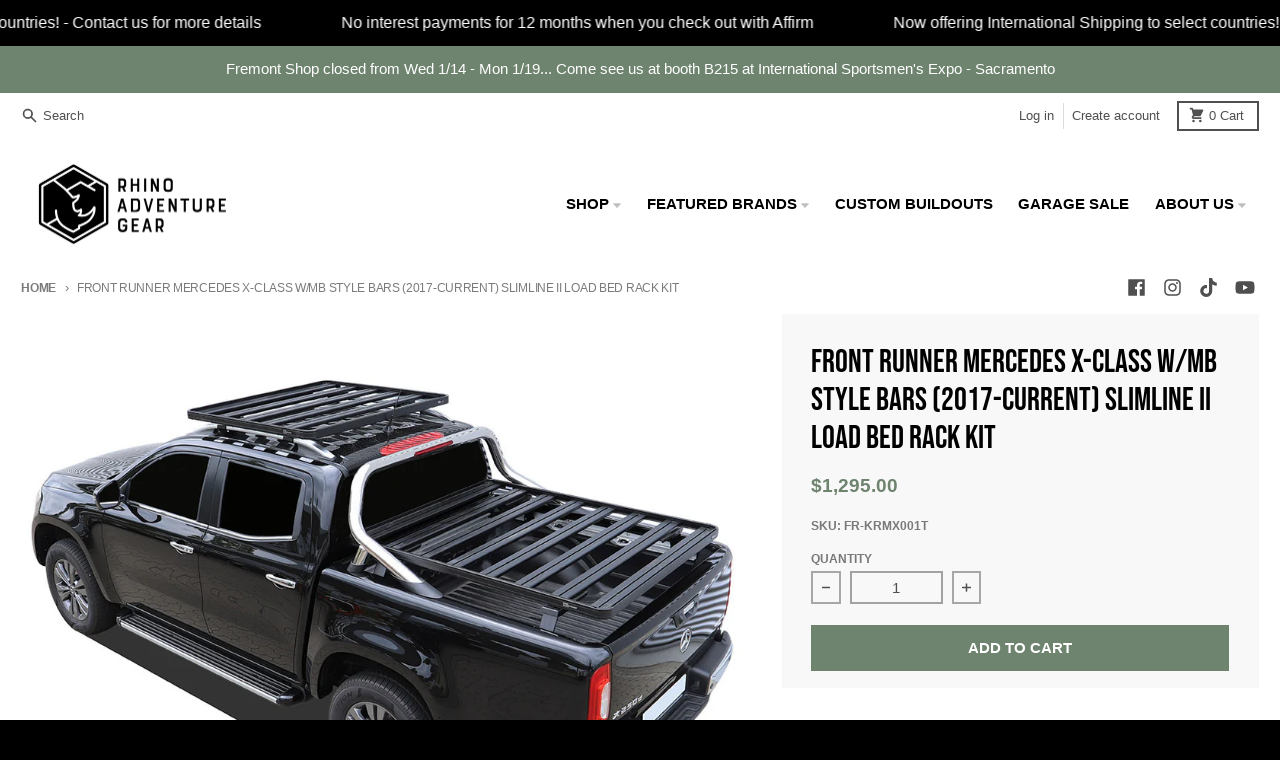

--- FILE ---
content_type: text/html; charset=utf-8
request_url: https://www.rhinoadventuregear.com/products/front-runner-mercedes-x-class-w-mb-style-bars-2017-current-slimline-ii-load-bed-rack-kit-krmx001t
body_size: 28403
content:
<!doctype html>
<html class="no-js" dir="ltr" lang="en">
  <head>
    <meta name="google-site-verification" content="rZdpVhd-dxUGOpMFTRl9reS_SZPn9sQ5JIIui9tBmr8" />
    <meta charset="utf-8">
    <meta http-equiv="X-UA-Compatible" content="IE=edge">
    <meta name="viewport" content="width=device-width,initial-scale=1">
    <meta name="theme-color" content="#6e846f">

    <meta name="google-site-verification" content="G6Jh7j2NTVNfylwEkn872To9VUM8cJ9ZJ3xYo_z8s28" />

    <link rel="canonical" href="https://www.rhinoadventuregear.com/products/front-runner-mercedes-x-class-w-mb-style-bars-2017-current-slimline-ii-load-bed-rack-kit-krmx001t">
    <link rel="preconnect" href="https://cdn.shopify.com" crossorigin><link href="//www.rhinoadventuregear.com/cdn/shop/t/35/assets/global.js?v=71662869499719712861758040736" as="script" rel="preload"><link href="//www.rhinoadventuregear.com/cdn/shop/t/35/assets/package-splide.js?v=2149670768387963941758040736" as="script" rel="preload"><link href="//www.rhinoadventuregear.com/cdn/shop/t/35/assets/main-product.js?v=183018424646374872741758040736" as="script" rel="preload"><link rel="apple-touch-icon" sizes="180x180" href="//www.rhinoadventuregear.com/cdn/shop/files/RAG_favicon_bw_letter.svg?crop=center&height=180&v=1738968600&width=180">
      <link rel="icon" type="image/png" href="//www.rhinoadventuregear.com/cdn/shop/files/RAG_favicon_bw_letter.svg?crop=center&height=32&v=1738968600&width=32"><link rel="preconnect" href="https://fonts.shopifycdn.com" crossorigin>
<title>FRONT RUNNER Mercedes X-Class w/MB Style Bars (2017-Current) Slimline </title><meta name="description" content="This kit creates a full-size rack that sits above your Mercedes X-Class’s (2017 + w/ MB Style Bars) load bed. This Slimline II cargo carrying rack kit contains the Slimline II tray (1345mm x 1560mm) and 4 Pickup Truck Bed Universal Legs that fit into the existing factory/OEM bed tracks. No drilling required.Specificati"><meta property="og:site_name" content="Rhino Adventure Gear ">
<meta property="og:url" content="https://www.rhinoadventuregear.com/products/front-runner-mercedes-x-class-w-mb-style-bars-2017-current-slimline-ii-load-bed-rack-kit-krmx001t">
<meta property="og:title" content="FRONT RUNNER Mercedes X-Class w/MB Style Bars (2017-Current) Slimline ">
<meta property="og:type" content="product">
<meta property="og:description" content="This kit creates a full-size rack that sits above your Mercedes X-Class’s (2017 + w/ MB Style Bars) load bed. This Slimline II cargo carrying rack kit contains the Slimline II tray (1345mm x 1560mm) and 4 Pickup Truck Bed Universal Legs that fit into the existing factory/OEM bed tracks. No drilling required.Specificati"><meta property="og:image" content="http://www.rhinoadventuregear.com/cdn/shop/products/krmx001t_11_2d1955b2-07d9-41fa-86ff-0de7ac19004d.jpg?v=1659802783">
  <meta property="og:image:secure_url" content="https://www.rhinoadventuregear.com/cdn/shop/products/krmx001t_11_2d1955b2-07d9-41fa-86ff-0de7ac19004d.jpg?v=1659802783">
  <meta property="og:image:width" content="1024">
  <meta property="og:image:height" content="768"><meta property="og:price:amount" content="1,295.00">
  <meta property="og:price:currency" content="USD"><meta name="twitter:card" content="summary_large_image">
<meta name="twitter:title" content="FRONT RUNNER Mercedes X-Class w/MB Style Bars (2017-Current) Slimline ">
<meta name="twitter:description" content="This kit creates a full-size rack that sits above your Mercedes X-Class’s (2017 + w/ MB Style Bars) load bed. This Slimline II cargo carrying rack kit contains the Slimline II tray (1345mm x 1560mm) and 4 Pickup Truck Bed Universal Legs that fit into the existing factory/OEM bed tracks. No drilling required.Specificati">
<script>
  window.theme = {
    shopUrl: 'https://www.rhinoadventuregear.com',
    routes: {
      root_url: '/',
      account_url: '/account',
      account_login_url: '/account/login',
      account_logout_url: '/account/logout',
      account_recover_url: '/account/recover',
      account_register_url: '/account/register',
      account_addresses_url: '/account/addresses',
      collections_url: '/collections',
      all_products_collection_url: '/collections/all',
      search_url: '/search',
      cart_url: '/cart',
      cart_update_url: '/cart/update',
      cart_add_url: '/cart/add',
      cart_change_url: '/cart/change',
      cart_clear_url: '/cart/clear',
      product_recommendations_url: '/recommendations/products',
    },
    info: { name: 'District' },
    strings: {
      addToCart: `Add to cart`,
      preOrder: `Pre-Order`,
      soldOut: `Sold out`,
      unavailable: `Unavailable`,
      addressError: `Error looking up that address`,
      addressNoResults: `No results for that address`,
      addressQueryLimit: `You have exceeded the Google API usage limit. Consider upgrading to a <a href="https://developers.google.com/maps/premium/usage-limits">Premium Plan</a>.`,
      authError: `There was a problem authenticating your Google Maps account.`,
      unitPrice: `Unit price`,
      unitPriceSeparator: `per`,
    },
    cartStrings: {
      error: `There was an error while updating your cart. Please try again.`,
      quantityError: `You can only add [quantity] of this item to your cart.`,
    },
    pageType: `product`,
    customer: false,
    moneyFormat: "${{amount}}",
    ajaxCartEnable: true,
    cartData: {"note":null,"attributes":{},"original_total_price":0,"total_price":0,"total_discount":0,"total_weight":0.0,"item_count":0,"items":[],"requires_shipping":false,"currency":"USD","items_subtotal_price":0,"cart_level_discount_applications":[],"checkout_charge_amount":0},
    mobileBreakpoint: 768,
    packages: [],
  };
  theme.loadPackages = (packages) => {
    packages.forEach((package) => {
      if (!theme.packages.includes(package)) {
        const placeholderScript = document.querySelector(`script[data-package="${package}"]`);
        if (!placeholderScript) return;

        const src = placeholderScript.dataset.src;
        const script = document.createElement('script');
        script.src = src;
        script.async = false;
        script.defer = true;
        document.body.append(script);
        theme.packages.push(package);
      }
    });
  };
  document.documentElement.className = document.documentElement.className.replace('no-js', 'js');
</script><script src="//www.rhinoadventuregear.com/cdn/shop/t/35/assets/global.js?v=71662869499719712861758040736" defer="defer"></script><script src="//www.rhinoadventuregear.com/cdn/shop/t/35/assets/package-splide.js?v=2149670768387963941758040736" defer="defer"></script>
        <script src="//www.rhinoadventuregear.com/cdn/shop/t/35/assets/main-product.js?v=183018424646374872741758040736" defer="defer"></script><script>window.performance && window.performance.mark && window.performance.mark('shopify.content_for_header.start');</script><meta name="google-site-verification" content="UbrMvgH0NkS8dCISv1NbGSCTOOkqH9JP0ekktHnI4_c">
<meta name="facebook-domain-verification" content="ntv0v4x1b3ernq0q62s7tto2bsvr4w">
<meta id="shopify-digital-wallet" name="shopify-digital-wallet" content="/16514647/digital_wallets/dialog">
<meta name="shopify-checkout-api-token" content="12ee9a26d9fa693579d7d18039224493">
<link rel="alternate" type="application/json+oembed" href="https://www.rhinoadventuregear.com/products/front-runner-mercedes-x-class-w-mb-style-bars-2017-current-slimline-ii-load-bed-rack-kit-krmx001t.oembed">
<script async="async" src="/checkouts/internal/preloads.js?locale=en-US"></script>
<link rel="preconnect" href="https://shop.app" crossorigin="anonymous">
<script async="async" src="https://shop.app/checkouts/internal/preloads.js?locale=en-US&shop_id=16514647" crossorigin="anonymous"></script>
<script id="apple-pay-shop-capabilities" type="application/json">{"shopId":16514647,"countryCode":"US","currencyCode":"USD","merchantCapabilities":["supports3DS"],"merchantId":"gid:\/\/shopify\/Shop\/16514647","merchantName":"Rhino Adventure Gear ","requiredBillingContactFields":["postalAddress","email"],"requiredShippingContactFields":["postalAddress","email"],"shippingType":"shipping","supportedNetworks":["visa","masterCard","amex","discover","elo","jcb"],"total":{"type":"pending","label":"Rhino Adventure Gear ","amount":"1.00"},"shopifyPaymentsEnabled":true,"supportsSubscriptions":true}</script>
<script id="shopify-features" type="application/json">{"accessToken":"12ee9a26d9fa693579d7d18039224493","betas":["rich-media-storefront-analytics"],"domain":"www.rhinoadventuregear.com","predictiveSearch":true,"shopId":16514647,"locale":"en"}</script>
<script>var Shopify = Shopify || {};
Shopify.shop = "the-ultimate-car-camper.myshopify.com";
Shopify.locale = "en";
Shopify.currency = {"active":"USD","rate":"1.0"};
Shopify.country = "US";
Shopify.theme = {"name":"Megantic V1 - Copy of District 4.1.1","id":138124951670,"schema_name":"District","schema_version":"4.1.1","theme_store_id":735,"role":"main"};
Shopify.theme.handle = "null";
Shopify.theme.style = {"id":null,"handle":null};
Shopify.cdnHost = "www.rhinoadventuregear.com/cdn";
Shopify.routes = Shopify.routes || {};
Shopify.routes.root = "/";</script>
<script type="module">!function(o){(o.Shopify=o.Shopify||{}).modules=!0}(window);</script>
<script>!function(o){function n(){var o=[];function n(){o.push(Array.prototype.slice.apply(arguments))}return n.q=o,n}var t=o.Shopify=o.Shopify||{};t.loadFeatures=n(),t.autoloadFeatures=n()}(window);</script>
<script>
  window.ShopifyPay = window.ShopifyPay || {};
  window.ShopifyPay.apiHost = "shop.app\/pay";
  window.ShopifyPay.redirectState = null;
</script>
<script id="shop-js-analytics" type="application/json">{"pageType":"product"}</script>
<script defer="defer" async type="module" src="//www.rhinoadventuregear.com/cdn/shopifycloud/shop-js/modules/v2/client.init-shop-cart-sync_C5BV16lS.en.esm.js"></script>
<script defer="defer" async type="module" src="//www.rhinoadventuregear.com/cdn/shopifycloud/shop-js/modules/v2/chunk.common_CygWptCX.esm.js"></script>
<script type="module">
  await import("//www.rhinoadventuregear.com/cdn/shopifycloud/shop-js/modules/v2/client.init-shop-cart-sync_C5BV16lS.en.esm.js");
await import("//www.rhinoadventuregear.com/cdn/shopifycloud/shop-js/modules/v2/chunk.common_CygWptCX.esm.js");

  window.Shopify.SignInWithShop?.initShopCartSync?.({"fedCMEnabled":true,"windoidEnabled":true});

</script>
<script defer="defer" async type="module" src="//www.rhinoadventuregear.com/cdn/shopifycloud/shop-js/modules/v2/client.payment-terms_CZxnsJam.en.esm.js"></script>
<script defer="defer" async type="module" src="//www.rhinoadventuregear.com/cdn/shopifycloud/shop-js/modules/v2/chunk.common_CygWptCX.esm.js"></script>
<script defer="defer" async type="module" src="//www.rhinoadventuregear.com/cdn/shopifycloud/shop-js/modules/v2/chunk.modal_D71HUcav.esm.js"></script>
<script type="module">
  await import("//www.rhinoadventuregear.com/cdn/shopifycloud/shop-js/modules/v2/client.payment-terms_CZxnsJam.en.esm.js");
await import("//www.rhinoadventuregear.com/cdn/shopifycloud/shop-js/modules/v2/chunk.common_CygWptCX.esm.js");
await import("//www.rhinoadventuregear.com/cdn/shopifycloud/shop-js/modules/v2/chunk.modal_D71HUcav.esm.js");

  
</script>
<script>
  window.Shopify = window.Shopify || {};
  if (!window.Shopify.featureAssets) window.Shopify.featureAssets = {};
  window.Shopify.featureAssets['shop-js'] = {"shop-cart-sync":["modules/v2/client.shop-cart-sync_ZFArdW7E.en.esm.js","modules/v2/chunk.common_CygWptCX.esm.js"],"init-fed-cm":["modules/v2/client.init-fed-cm_CmiC4vf6.en.esm.js","modules/v2/chunk.common_CygWptCX.esm.js"],"shop-button":["modules/v2/client.shop-button_tlx5R9nI.en.esm.js","modules/v2/chunk.common_CygWptCX.esm.js"],"shop-cash-offers":["modules/v2/client.shop-cash-offers_DOA2yAJr.en.esm.js","modules/v2/chunk.common_CygWptCX.esm.js","modules/v2/chunk.modal_D71HUcav.esm.js"],"init-windoid":["modules/v2/client.init-windoid_sURxWdc1.en.esm.js","modules/v2/chunk.common_CygWptCX.esm.js"],"shop-toast-manager":["modules/v2/client.shop-toast-manager_ClPi3nE9.en.esm.js","modules/v2/chunk.common_CygWptCX.esm.js"],"init-shop-email-lookup-coordinator":["modules/v2/client.init-shop-email-lookup-coordinator_B8hsDcYM.en.esm.js","modules/v2/chunk.common_CygWptCX.esm.js"],"init-shop-cart-sync":["modules/v2/client.init-shop-cart-sync_C5BV16lS.en.esm.js","modules/v2/chunk.common_CygWptCX.esm.js"],"avatar":["modules/v2/client.avatar_BTnouDA3.en.esm.js"],"pay-button":["modules/v2/client.pay-button_FdsNuTd3.en.esm.js","modules/v2/chunk.common_CygWptCX.esm.js"],"init-customer-accounts":["modules/v2/client.init-customer-accounts_DxDtT_ad.en.esm.js","modules/v2/client.shop-login-button_C5VAVYt1.en.esm.js","modules/v2/chunk.common_CygWptCX.esm.js","modules/v2/chunk.modal_D71HUcav.esm.js"],"init-shop-for-new-customer-accounts":["modules/v2/client.init-shop-for-new-customer-accounts_ChsxoAhi.en.esm.js","modules/v2/client.shop-login-button_C5VAVYt1.en.esm.js","modules/v2/chunk.common_CygWptCX.esm.js","modules/v2/chunk.modal_D71HUcav.esm.js"],"shop-login-button":["modules/v2/client.shop-login-button_C5VAVYt1.en.esm.js","modules/v2/chunk.common_CygWptCX.esm.js","modules/v2/chunk.modal_D71HUcav.esm.js"],"init-customer-accounts-sign-up":["modules/v2/client.init-customer-accounts-sign-up_CPSyQ0Tj.en.esm.js","modules/v2/client.shop-login-button_C5VAVYt1.en.esm.js","modules/v2/chunk.common_CygWptCX.esm.js","modules/v2/chunk.modal_D71HUcav.esm.js"],"shop-follow-button":["modules/v2/client.shop-follow-button_Cva4Ekp9.en.esm.js","modules/v2/chunk.common_CygWptCX.esm.js","modules/v2/chunk.modal_D71HUcav.esm.js"],"checkout-modal":["modules/v2/client.checkout-modal_BPM8l0SH.en.esm.js","modules/v2/chunk.common_CygWptCX.esm.js","modules/v2/chunk.modal_D71HUcav.esm.js"],"lead-capture":["modules/v2/client.lead-capture_Bi8yE_yS.en.esm.js","modules/v2/chunk.common_CygWptCX.esm.js","modules/v2/chunk.modal_D71HUcav.esm.js"],"shop-login":["modules/v2/client.shop-login_D6lNrXab.en.esm.js","modules/v2/chunk.common_CygWptCX.esm.js","modules/v2/chunk.modal_D71HUcav.esm.js"],"payment-terms":["modules/v2/client.payment-terms_CZxnsJam.en.esm.js","modules/v2/chunk.common_CygWptCX.esm.js","modules/v2/chunk.modal_D71HUcav.esm.js"]};
</script>
<script>(function() {
  var isLoaded = false;
  function asyncLoad() {
    if (isLoaded) return;
    isLoaded = true;
    var urls = ["\/\/www.powr.io\/powr.js?powr-token=the-ultimate-car-camper.myshopify.com\u0026external-type=shopify\u0026shop=the-ultimate-car-camper.myshopify.com","https:\/\/chimpstatic.com\/mcjs-connected\/js\/users\/ac4b508a9fef04331de5b2417\/7e49b49ac3e4cd366c068f811.js?shop=the-ultimate-car-camper.myshopify.com","https:\/\/instafeed.nfcube.com\/cdn\/686842dc6ca875ffb72872f4fbd929ee.js?shop=the-ultimate-car-camper.myshopify.com","https:\/\/www.improvedcontactform.com\/icf.js?shop=the-ultimate-car-camper.myshopify.com"];
    for (var i = 0; i < urls.length; i++) {
      var s = document.createElement('script');
      s.type = 'text/javascript';
      s.async = true;
      s.src = urls[i];
      var x = document.getElementsByTagName('script')[0];
      x.parentNode.insertBefore(s, x);
    }
  };
  if(window.attachEvent) {
    window.attachEvent('onload', asyncLoad);
  } else {
    window.addEventListener('load', asyncLoad, false);
  }
})();</script>
<script id="__st">var __st={"a":16514647,"offset":-28800,"reqid":"06972e61-17b9-4430-8d2c-fb09a6a1145a-1768664333","pageurl":"www.rhinoadventuregear.com\/products\/front-runner-mercedes-x-class-w-mb-style-bars-2017-current-slimline-ii-load-bed-rack-kit-krmx001t","u":"b6c11eb27477","p":"product","rtyp":"product","rid":6750911529078};</script>
<script>window.ShopifyPaypalV4VisibilityTracking = true;</script>
<script id="captcha-bootstrap">!function(){'use strict';const t='contact',e='account',n='new_comment',o=[[t,t],['blogs',n],['comments',n],[t,'customer']],c=[[e,'customer_login'],[e,'guest_login'],[e,'recover_customer_password'],[e,'create_customer']],r=t=>t.map((([t,e])=>`form[action*='/${t}']:not([data-nocaptcha='true']) input[name='form_type'][value='${e}']`)).join(','),a=t=>()=>t?[...document.querySelectorAll(t)].map((t=>t.form)):[];function s(){const t=[...o],e=r(t);return a(e)}const i='password',u='form_key',d=['recaptcha-v3-token','g-recaptcha-response','h-captcha-response',i],f=()=>{try{return window.sessionStorage}catch{return}},m='__shopify_v',_=t=>t.elements[u];function p(t,e,n=!1){try{const o=window.sessionStorage,c=JSON.parse(o.getItem(e)),{data:r}=function(t){const{data:e,action:n}=t;return t[m]||n?{data:e,action:n}:{data:t,action:n}}(c);for(const[e,n]of Object.entries(r))t.elements[e]&&(t.elements[e].value=n);n&&o.removeItem(e)}catch(o){console.error('form repopulation failed',{error:o})}}const l='form_type',E='cptcha';function T(t){t.dataset[E]=!0}const w=window,h=w.document,L='Shopify',v='ce_forms',y='captcha';let A=!1;((t,e)=>{const n=(g='f06e6c50-85a8-45c8-87d0-21a2b65856fe',I='https://cdn.shopify.com/shopifycloud/storefront-forms-hcaptcha/ce_storefront_forms_captcha_hcaptcha.v1.5.2.iife.js',D={infoText:'Protected by hCaptcha',privacyText:'Privacy',termsText:'Terms'},(t,e,n)=>{const o=w[L][v],c=o.bindForm;if(c)return c(t,g,e,D).then(n);var r;o.q.push([[t,g,e,D],n]),r=I,A||(h.body.append(Object.assign(h.createElement('script'),{id:'captcha-provider',async:!0,src:r})),A=!0)});var g,I,D;w[L]=w[L]||{},w[L][v]=w[L][v]||{},w[L][v].q=[],w[L][y]=w[L][y]||{},w[L][y].protect=function(t,e){n(t,void 0,e),T(t)},Object.freeze(w[L][y]),function(t,e,n,w,h,L){const[v,y,A,g]=function(t,e,n){const i=e?o:[],u=t?c:[],d=[...i,...u],f=r(d),m=r(i),_=r(d.filter((([t,e])=>n.includes(e))));return[a(f),a(m),a(_),s()]}(w,h,L),I=t=>{const e=t.target;return e instanceof HTMLFormElement?e:e&&e.form},D=t=>v().includes(t);t.addEventListener('submit',(t=>{const e=I(t);if(!e)return;const n=D(e)&&!e.dataset.hcaptchaBound&&!e.dataset.recaptchaBound,o=_(e),c=g().includes(e)&&(!o||!o.value);(n||c)&&t.preventDefault(),c&&!n&&(function(t){try{if(!f())return;!function(t){const e=f();if(!e)return;const n=_(t);if(!n)return;const o=n.value;o&&e.removeItem(o)}(t);const e=Array.from(Array(32),(()=>Math.random().toString(36)[2])).join('');!function(t,e){_(t)||t.append(Object.assign(document.createElement('input'),{type:'hidden',name:u})),t.elements[u].value=e}(t,e),function(t,e){const n=f();if(!n)return;const o=[...t.querySelectorAll(`input[type='${i}']`)].map((({name:t})=>t)),c=[...d,...o],r={};for(const[a,s]of new FormData(t).entries())c.includes(a)||(r[a]=s);n.setItem(e,JSON.stringify({[m]:1,action:t.action,data:r}))}(t,e)}catch(e){console.error('failed to persist form',e)}}(e),e.submit())}));const S=(t,e)=>{t&&!t.dataset[E]&&(n(t,e.some((e=>e===t))),T(t))};for(const o of['focusin','change'])t.addEventListener(o,(t=>{const e=I(t);D(e)&&S(e,y())}));const B=e.get('form_key'),M=e.get(l),P=B&&M;t.addEventListener('DOMContentLoaded',(()=>{const t=y();if(P)for(const e of t)e.elements[l].value===M&&p(e,B);[...new Set([...A(),...v().filter((t=>'true'===t.dataset.shopifyCaptcha))])].forEach((e=>S(e,t)))}))}(h,new URLSearchParams(w.location.search),n,t,e,['guest_login'])})(!0,!0)}();</script>
<script integrity="sha256-4kQ18oKyAcykRKYeNunJcIwy7WH5gtpwJnB7kiuLZ1E=" data-source-attribution="shopify.loadfeatures" defer="defer" src="//www.rhinoadventuregear.com/cdn/shopifycloud/storefront/assets/storefront/load_feature-a0a9edcb.js" crossorigin="anonymous"></script>
<script crossorigin="anonymous" defer="defer" src="//www.rhinoadventuregear.com/cdn/shopifycloud/storefront/assets/shopify_pay/storefront-65b4c6d7.js?v=20250812"></script>
<script data-source-attribution="shopify.dynamic_checkout.dynamic.init">var Shopify=Shopify||{};Shopify.PaymentButton=Shopify.PaymentButton||{isStorefrontPortableWallets:!0,init:function(){window.Shopify.PaymentButton.init=function(){};var t=document.createElement("script");t.src="https://www.rhinoadventuregear.com/cdn/shopifycloud/portable-wallets/latest/portable-wallets.en.js",t.type="module",document.head.appendChild(t)}};
</script>
<script data-source-attribution="shopify.dynamic_checkout.buyer_consent">
  function portableWalletsHideBuyerConsent(e){var t=document.getElementById("shopify-buyer-consent"),n=document.getElementById("shopify-subscription-policy-button");t&&n&&(t.classList.add("hidden"),t.setAttribute("aria-hidden","true"),n.removeEventListener("click",e))}function portableWalletsShowBuyerConsent(e){var t=document.getElementById("shopify-buyer-consent"),n=document.getElementById("shopify-subscription-policy-button");t&&n&&(t.classList.remove("hidden"),t.removeAttribute("aria-hidden"),n.addEventListener("click",e))}window.Shopify?.PaymentButton&&(window.Shopify.PaymentButton.hideBuyerConsent=portableWalletsHideBuyerConsent,window.Shopify.PaymentButton.showBuyerConsent=portableWalletsShowBuyerConsent);
</script>
<script data-source-attribution="shopify.dynamic_checkout.cart.bootstrap">document.addEventListener("DOMContentLoaded",(function(){function t(){return document.querySelector("shopify-accelerated-checkout-cart, shopify-accelerated-checkout")}if(t())Shopify.PaymentButton.init();else{new MutationObserver((function(e,n){t()&&(Shopify.PaymentButton.init(),n.disconnect())})).observe(document.body,{childList:!0,subtree:!0})}}));
</script>
<link id="shopify-accelerated-checkout-styles" rel="stylesheet" media="screen" href="https://www.rhinoadventuregear.com/cdn/shopifycloud/portable-wallets/latest/accelerated-checkout-backwards-compat.css" crossorigin="anonymous">
<style id="shopify-accelerated-checkout-cart">
        #shopify-buyer-consent {
  margin-top: 1em;
  display: inline-block;
  width: 100%;
}

#shopify-buyer-consent.hidden {
  display: none;
}

#shopify-subscription-policy-button {
  background: none;
  border: none;
  padding: 0;
  text-decoration: underline;
  font-size: inherit;
  cursor: pointer;
}

#shopify-subscription-policy-button::before {
  box-shadow: none;
}

      </style>

<script>window.performance && window.performance.mark && window.performance.mark('shopify.content_for_header.end');</script>
<style data-shopify>
@font-face {
  font-family: "Bebas Neue";
  font-weight: 400;
  font-style: normal;
  font-display: swap;
  src: url("//www.rhinoadventuregear.com/cdn/fonts/bebas_neue/bebasneue_n4.135cdbcf397f167ca17d9c75224e0af26b4b4e55.woff2") format("woff2"),
       url("//www.rhinoadventuregear.com/cdn/fonts/bebas_neue/bebasneue_n4.3288a6929ba3287812eb6a03e362ee0bf5be1e3d.woff") format("woff");
}
:root {
    --base-font-size: 17px;
    --body-font-family: "system_ui", -apple-system, 'Segoe UI', Roboto, 'Helvetica Neue', 'Noto Sans', 'Liberation Sans', Arial, sans-serif, 'Apple Color Emoji', 'Segoe UI Emoji', 'Segoe UI Symbol', 'Noto Color Emoji';
    --heading-font-family: "Bebas Neue", sans-serif;
    --navigation-font-family: "system_ui", -apple-system, 'Segoe UI', Roboto, 'Helvetica Neue', 'Noto Sans', 'Liberation Sans', Arial, sans-serif, 'Apple Color Emoji', 'Segoe UI Emoji', 'Segoe UI Symbol', 'Noto Color Emoji';
    --body-style: normal;
    --body-weight: 400;
    --body-weight-bolder: 700;
    --heading-style: normal;
    --heading-weight: 400;
    --heading-weight-bolder: 700;
    --heading-capitalize: uppercase;
    --navigation-style: normal;
    --navigation-weight: 400;
    --navigation-weight-bolder: 700;--primary-text-color: #4f4f4f;
    --primary-title-color: #000000;
    --primary-accent-color: #6e846f;
    --primary-accent-color-80: rgba(110, 132, 111, 0.8);
    --primary-accent-text-color: #ffffff;
    --primary-background-color: #ffffff;
    --primary-background-color-75: rgba(255, 255, 255, 0.8);
    --primary-secondary-background-color: #f8f8f8;
    --primary-secondary-background-color-50: #fcfcfc;
    --primary-section-border-color: #ededed;
    --primary-text-color-05: #f6f6f6;
    --primary-text-color-10: #ededed;
    --primary-text-color-20: #dcdcdc;
    --primary-text-color-30: #cacaca;
    --primary-text-color-40: #b9b9b9;
    --primary-text-color-50: #a7a7a7;
    --primary-text-color-60: #959595;
    --primary-text-color-70: #848484;
    --primary-text-color-80: #727272;
    --primary-text-color-90: #616161;
    --section-text-color: #4f4f4f;
    --section-text-color-75: rgba(79, 79, 79, 0.75);
    --section-text-color-50: rgba(79, 79, 79, 0.5);
    --section-title-color: #000000;
    --section-accent-color: #6e846f;
    --section-accent-text-color: #ffffff;
    --section-accent-hover-color: #627663;
    --section-overlay-color: transparent;
    --section-overlay-hover-color: transparent;
    --section-background-color: #ffffff;
    --section-primary-border-color: #4f4f4f;
    --modal-background-color: #000000;--max-width-screen: 1280px;
    --max-width-header: 1280px;
    --spacing-section: 4rem;
    --spacing-rail: 1.25rem;
    --text-align-section: center;--swiper-theme-color: #6e846f;
    --duration-default: 200ms;
    --tw-ring-inset: ;
    --tw-blur: ;
    --tw-brightness: ;
    --tw-contrast: ;
    --tw-grayscale: ;
    --tw-hue-rotate: ;
    --tw-invert: ;
    --tw-saturate: ;
    --tw-sepia: ;
    --tw-drop-shadow: ;
    --tw-filter: var(--tw-blur) var(--tw-brightness) var(--tw-contrast) var(--tw-grayscale) var(--tw-hue-rotate) var(--tw-invert) var(--tw-saturate) var(--tw-sepia) var(--tw-drop-shadow);
  }
</style><link href="//www.rhinoadventuregear.com/cdn/shop/t/35/assets/base.css?v=30271707200869146711759508812" rel="stylesheet" type="text/css" media="all" />
<link rel="preload" as="font" href="//www.rhinoadventuregear.com/cdn/fonts/bebas_neue/bebasneue_n4.135cdbcf397f167ca17d9c75224e0af26b4b4e55.woff2" type="font/woff2" crossorigin><meta name="google-site-verification" content="oIw_A9b6z-idT5dcFJzlN1bLmZktWedmzw-EOXJtLgI" />

      <!-- BEGIN MerchantWidget Code -->
    <script id='merchantWidgetScript'
          src="https://www.gstatic.com/shopping/merchant/merchantwidget.js"
          defer>
    </script>

    <script type="text/javascript">
      merchantWidgetScript.addEventListener('load', function () {
        merchantwidget.start({
        position: 'LEFT_BOTTOM'
      });
      });
    </script>
  <!-- END MerchantWidget Code -->

    <script async src="https://www.googletagmanager.com/gtag/js?id=AW-829273117"></script>
<script>
  window.dataLayer = window.dataLayer || [];
  function gtag(){dataLayer.push(arguments);}
  gtag('js', new Date());
  gtag('config', 'AW-829273117');
</script>
  <!-- BEGIN app block: shopify://apps/rockit-sales-manager/blocks/timer-embed/f347a9bf-00bf-4eeb-9f4d-159bb9b1cead -->
<script src="https://cdn.shopify.com/extensions/0199eace-d431-774c-8c2f-e9a485f4a2f4/digitalrocketsapp-widgets-23/assets/timer.js" defer></script>
<script>
    document.addEventListener('DOMContentLoaded', () => {
        const showPlaceholder = false;
        const timerIcon = "https:\/\/cdn.shopify.com\/extensions\/0199eace-d431-774c-8c2f-e9a485f4a2f4\/digitalrocketsapp-widgets-23\/assets\/timer.svg";
        const localeCode = "en";
        
            const timers = {"bbc55514-f10a-49c2-9e70-58e81c995de2":{"type":"countdown","style":{"font":"","background":{"type":"single_color","color":"#ffffff"},"border":{"radius":8,"size":0,"color":"#000000"},"title":{"size":24,"color":"#000000","weight":null},"subtitle":{"size":16,"color":"#000000","weight":null},"timer":{"size":48,"color":"#000000","weight":null},"timer_label":{"size":16,"color":"#000000","weight":null},"padding":{"top":20,"bottom":20},"margin":{"top":30,"bottom":30}},"title":"Limited time offer","subtitle":"Sale ends in:","days":"Days","hours":"Hours","minutes":"Minutes","seconds":"Seconds","translations":{},"placement":{"selector":"","position":"append"}},"a0cd3ff3-0776-4f6e-b103-52808c3e7041":{"type":"countdown","style":{"font":"","background":{"type":"single_color","color":"#ffffff"},"border":{"radius":8,"size":0,"color":"#000000"},"title":{"size":24,"color":"#000000","weight":null},"subtitle":{"size":16,"color":"#000000","weight":null},"timer":{"size":48,"color":"#000000","weight":null},"timer_label":{"size":16,"color":"#000000","weight":null},"padding":{"top":20,"bottom":20},"margin":{"top":30,"bottom":30}},"title":"iKamper Labor Day Sale!","subtitle":"Act now or pay full price in:","days":"Days","hours":"Hours","minutes":"Minutes","seconds":"Seconds","translations":{},"placement":{"selector":"","position":"append"}}};
        

        const widgetController = new RockitSalesManager.TimerWidgetController({
            blockId: undefined,
            templates: timers,
            productVariants: 
    {
        
            
        
    }
,
            localeCode: localeCode,
            timerIcon: timerIcon,
            showPlaceholder: showPlaceholder
        });
        widgetController.start({
            selectedProductVariantId: 39757679165558
        });
    });
</script>
<!-- END app block --><!-- BEGIN app block: shopify://apps/klaviyo-email-marketing-sms/blocks/klaviyo-onsite-embed/2632fe16-c075-4321-a88b-50b567f42507 -->












  <script async src="https://static.klaviyo.com/onsite/js/Uc2iJX/klaviyo.js?company_id=Uc2iJX"></script>
  <script>!function(){if(!window.klaviyo){window._klOnsite=window._klOnsite||[];try{window.klaviyo=new Proxy({},{get:function(n,i){return"push"===i?function(){var n;(n=window._klOnsite).push.apply(n,arguments)}:function(){for(var n=arguments.length,o=new Array(n),w=0;w<n;w++)o[w]=arguments[w];var t="function"==typeof o[o.length-1]?o.pop():void 0,e=new Promise((function(n){window._klOnsite.push([i].concat(o,[function(i){t&&t(i),n(i)}]))}));return e}}})}catch(n){window.klaviyo=window.klaviyo||[],window.klaviyo.push=function(){var n;(n=window._klOnsite).push.apply(n,arguments)}}}}();</script>

  
    <script id="viewed_product">
      if (item == null) {
        var _learnq = _learnq || [];

        var MetafieldReviews = null
        var MetafieldYotpoRating = null
        var MetafieldYotpoCount = null
        var MetafieldLooxRating = null
        var MetafieldLooxCount = null
        var okendoProduct = null
        var okendoProductReviewCount = null
        var okendoProductReviewAverageValue = null
        try {
          // The following fields are used for Customer Hub recently viewed in order to add reviews.
          // This information is not part of __kla_viewed. Instead, it is part of __kla_viewed_reviewed_items
          MetafieldReviews = {};
          MetafieldYotpoRating = null
          MetafieldYotpoCount = null
          MetafieldLooxRating = null
          MetafieldLooxCount = null

          okendoProduct = null
          // If the okendo metafield is not legacy, it will error, which then requires the new json formatted data
          if (okendoProduct && 'error' in okendoProduct) {
            okendoProduct = null
          }
          okendoProductReviewCount = okendoProduct ? okendoProduct.reviewCount : null
          okendoProductReviewAverageValue = okendoProduct ? okendoProduct.reviewAverageValue : null
        } catch (error) {
          console.error('Error in Klaviyo onsite reviews tracking:', error);
        }

        var item = {
          Name: "FRONT RUNNER Mercedes X-Class w\/MB Style Bars (2017-Current) Slimline II Load Bed Rack Kit",
          ProductID: 6750911529078,
          Categories: ["Bed Racks","Overland Roof Racks"],
          ImageURL: "https://www.rhinoadventuregear.com/cdn/shop/products/krmx001t_11_2d1955b2-07d9-41fa-86ff-0de7ac19004d_grande.jpg?v=1659802783",
          URL: "https://www.rhinoadventuregear.com/products/front-runner-mercedes-x-class-w-mb-style-bars-2017-current-slimline-ii-load-bed-rack-kit-krmx001t",
          Brand: "Front Runner",
          Price: "$1,295.00",
          Value: "1,295.00",
          CompareAtPrice: "$0.00"
        };
        _learnq.push(['track', 'Viewed Product', item]);
        _learnq.push(['trackViewedItem', {
          Title: item.Name,
          ItemId: item.ProductID,
          Categories: item.Categories,
          ImageUrl: item.ImageURL,
          Url: item.URL,
          Metadata: {
            Brand: item.Brand,
            Price: item.Price,
            Value: item.Value,
            CompareAtPrice: item.CompareAtPrice
          },
          metafields:{
            reviews: MetafieldReviews,
            yotpo:{
              rating: MetafieldYotpoRating,
              count: MetafieldYotpoCount,
            },
            loox:{
              rating: MetafieldLooxRating,
              count: MetafieldLooxCount,
            },
            okendo: {
              rating: okendoProductReviewAverageValue,
              count: okendoProductReviewCount,
            }
          }
        }]);
      }
    </script>
  




  <script>
    window.klaviyoReviewsProductDesignMode = false
  </script>







<!-- END app block --><link href="https://monorail-edge.shopifysvc.com" rel="dns-prefetch">
<script>(function(){if ("sendBeacon" in navigator && "performance" in window) {try {var session_token_from_headers = performance.getEntriesByType('navigation')[0].serverTiming.find(x => x.name == '_s').description;} catch {var session_token_from_headers = undefined;}var session_cookie_matches = document.cookie.match(/_shopify_s=([^;]*)/);var session_token_from_cookie = session_cookie_matches && session_cookie_matches.length === 2 ? session_cookie_matches[1] : "";var session_token = session_token_from_headers || session_token_from_cookie || "";function handle_abandonment_event(e) {var entries = performance.getEntries().filter(function(entry) {return /monorail-edge.shopifysvc.com/.test(entry.name);});if (!window.abandonment_tracked && entries.length === 0) {window.abandonment_tracked = true;var currentMs = Date.now();var navigation_start = performance.timing.navigationStart;var payload = {shop_id: 16514647,url: window.location.href,navigation_start,duration: currentMs - navigation_start,session_token,page_type: "product"};window.navigator.sendBeacon("https://monorail-edge.shopifysvc.com/v1/produce", JSON.stringify({schema_id: "online_store_buyer_site_abandonment/1.1",payload: payload,metadata: {event_created_at_ms: currentMs,event_sent_at_ms: currentMs}}));}}window.addEventListener('pagehide', handle_abandonment_event);}}());</script>
<script id="web-pixels-manager-setup">(function e(e,d,r,n,o){if(void 0===o&&(o={}),!Boolean(null===(a=null===(i=window.Shopify)||void 0===i?void 0:i.analytics)||void 0===a?void 0:a.replayQueue)){var i,a;window.Shopify=window.Shopify||{};var t=window.Shopify;t.analytics=t.analytics||{};var s=t.analytics;s.replayQueue=[],s.publish=function(e,d,r){return s.replayQueue.push([e,d,r]),!0};try{self.performance.mark("wpm:start")}catch(e){}var l=function(){var e={modern:/Edge?\/(1{2}[4-9]|1[2-9]\d|[2-9]\d{2}|\d{4,})\.\d+(\.\d+|)|Firefox\/(1{2}[4-9]|1[2-9]\d|[2-9]\d{2}|\d{4,})\.\d+(\.\d+|)|Chrom(ium|e)\/(9{2}|\d{3,})\.\d+(\.\d+|)|(Maci|X1{2}).+ Version\/(15\.\d+|(1[6-9]|[2-9]\d|\d{3,})\.\d+)([,.]\d+|)( \(\w+\)|)( Mobile\/\w+|) Safari\/|Chrome.+OPR\/(9{2}|\d{3,})\.\d+\.\d+|(CPU[ +]OS|iPhone[ +]OS|CPU[ +]iPhone|CPU IPhone OS|CPU iPad OS)[ +]+(15[._]\d+|(1[6-9]|[2-9]\d|\d{3,})[._]\d+)([._]\d+|)|Android:?[ /-](13[3-9]|1[4-9]\d|[2-9]\d{2}|\d{4,})(\.\d+|)(\.\d+|)|Android.+Firefox\/(13[5-9]|1[4-9]\d|[2-9]\d{2}|\d{4,})\.\d+(\.\d+|)|Android.+Chrom(ium|e)\/(13[3-9]|1[4-9]\d|[2-9]\d{2}|\d{4,})\.\d+(\.\d+|)|SamsungBrowser\/([2-9]\d|\d{3,})\.\d+/,legacy:/Edge?\/(1[6-9]|[2-9]\d|\d{3,})\.\d+(\.\d+|)|Firefox\/(5[4-9]|[6-9]\d|\d{3,})\.\d+(\.\d+|)|Chrom(ium|e)\/(5[1-9]|[6-9]\d|\d{3,})\.\d+(\.\d+|)([\d.]+$|.*Safari\/(?![\d.]+ Edge\/[\d.]+$))|(Maci|X1{2}).+ Version\/(10\.\d+|(1[1-9]|[2-9]\d|\d{3,})\.\d+)([,.]\d+|)( \(\w+\)|)( Mobile\/\w+|) Safari\/|Chrome.+OPR\/(3[89]|[4-9]\d|\d{3,})\.\d+\.\d+|(CPU[ +]OS|iPhone[ +]OS|CPU[ +]iPhone|CPU IPhone OS|CPU iPad OS)[ +]+(10[._]\d+|(1[1-9]|[2-9]\d|\d{3,})[._]\d+)([._]\d+|)|Android:?[ /-](13[3-9]|1[4-9]\d|[2-9]\d{2}|\d{4,})(\.\d+|)(\.\d+|)|Mobile Safari.+OPR\/([89]\d|\d{3,})\.\d+\.\d+|Android.+Firefox\/(13[5-9]|1[4-9]\d|[2-9]\d{2}|\d{4,})\.\d+(\.\d+|)|Android.+Chrom(ium|e)\/(13[3-9]|1[4-9]\d|[2-9]\d{2}|\d{4,})\.\d+(\.\d+|)|Android.+(UC? ?Browser|UCWEB|U3)[ /]?(15\.([5-9]|\d{2,})|(1[6-9]|[2-9]\d|\d{3,})\.\d+)\.\d+|SamsungBrowser\/(5\.\d+|([6-9]|\d{2,})\.\d+)|Android.+MQ{2}Browser\/(14(\.(9|\d{2,})|)|(1[5-9]|[2-9]\d|\d{3,})(\.\d+|))(\.\d+|)|K[Aa][Ii]OS\/(3\.\d+|([4-9]|\d{2,})\.\d+)(\.\d+|)/},d=e.modern,r=e.legacy,n=navigator.userAgent;return n.match(d)?"modern":n.match(r)?"legacy":"unknown"}(),u="modern"===l?"modern":"legacy",c=(null!=n?n:{modern:"",legacy:""})[u],f=function(e){return[e.baseUrl,"/wpm","/b",e.hashVersion,"modern"===e.buildTarget?"m":"l",".js"].join("")}({baseUrl:d,hashVersion:r,buildTarget:u}),m=function(e){var d=e.version,r=e.bundleTarget,n=e.surface,o=e.pageUrl,i=e.monorailEndpoint;return{emit:function(e){var a=e.status,t=e.errorMsg,s=(new Date).getTime(),l=JSON.stringify({metadata:{event_sent_at_ms:s},events:[{schema_id:"web_pixels_manager_load/3.1",payload:{version:d,bundle_target:r,page_url:o,status:a,surface:n,error_msg:t},metadata:{event_created_at_ms:s}}]});if(!i)return console&&console.warn&&console.warn("[Web Pixels Manager] No Monorail endpoint provided, skipping logging."),!1;try{return self.navigator.sendBeacon.bind(self.navigator)(i,l)}catch(e){}var u=new XMLHttpRequest;try{return u.open("POST",i,!0),u.setRequestHeader("Content-Type","text/plain"),u.send(l),!0}catch(e){return console&&console.warn&&console.warn("[Web Pixels Manager] Got an unhandled error while logging to Monorail."),!1}}}}({version:r,bundleTarget:l,surface:e.surface,pageUrl:self.location.href,monorailEndpoint:e.monorailEndpoint});try{o.browserTarget=l,function(e){var d=e.src,r=e.async,n=void 0===r||r,o=e.onload,i=e.onerror,a=e.sri,t=e.scriptDataAttributes,s=void 0===t?{}:t,l=document.createElement("script"),u=document.querySelector("head"),c=document.querySelector("body");if(l.async=n,l.src=d,a&&(l.integrity=a,l.crossOrigin="anonymous"),s)for(var f in s)if(Object.prototype.hasOwnProperty.call(s,f))try{l.dataset[f]=s[f]}catch(e){}if(o&&l.addEventListener("load",o),i&&l.addEventListener("error",i),u)u.appendChild(l);else{if(!c)throw new Error("Did not find a head or body element to append the script");c.appendChild(l)}}({src:f,async:!0,onload:function(){if(!function(){var e,d;return Boolean(null===(d=null===(e=window.Shopify)||void 0===e?void 0:e.analytics)||void 0===d?void 0:d.initialized)}()){var d=window.webPixelsManager.init(e)||void 0;if(d){var r=window.Shopify.analytics;r.replayQueue.forEach((function(e){var r=e[0],n=e[1],o=e[2];d.publishCustomEvent(r,n,o)})),r.replayQueue=[],r.publish=d.publishCustomEvent,r.visitor=d.visitor,r.initialized=!0}}},onerror:function(){return m.emit({status:"failed",errorMsg:"".concat(f," has failed to load")})},sri:function(e){var d=/^sha384-[A-Za-z0-9+/=]+$/;return"string"==typeof e&&d.test(e)}(c)?c:"",scriptDataAttributes:o}),m.emit({status:"loading"})}catch(e){m.emit({status:"failed",errorMsg:(null==e?void 0:e.message)||"Unknown error"})}}})({shopId: 16514647,storefrontBaseUrl: "https://www.rhinoadventuregear.com",extensionsBaseUrl: "https://extensions.shopifycdn.com/cdn/shopifycloud/web-pixels-manager",monorailEndpoint: "https://monorail-edge.shopifysvc.com/unstable/produce_batch",surface: "storefront-renderer",enabledBetaFlags: ["2dca8a86"],webPixelsConfigList: [{"id":"1563263094","configuration":"{\"accountID\":\"Uc2iJX\",\"webPixelConfig\":\"eyJlbmFibGVBZGRlZFRvQ2FydEV2ZW50cyI6IHRydWV9\"}","eventPayloadVersion":"v1","runtimeContext":"STRICT","scriptVersion":"524f6c1ee37bacdca7657a665bdca589","type":"APP","apiClientId":123074,"privacyPurposes":["ANALYTICS","MARKETING"],"dataSharingAdjustments":{"protectedCustomerApprovalScopes":["read_customer_address","read_customer_email","read_customer_name","read_customer_personal_data","read_customer_phone"]}},{"id":"349339766","configuration":"{\"pixel_id\":\"1072948660379068\",\"pixel_type\":\"facebook_pixel\"}","eventPayloadVersion":"v1","runtimeContext":"OPEN","scriptVersion":"ca16bc87fe92b6042fbaa3acc2fbdaa6","type":"APP","apiClientId":2329312,"privacyPurposes":["ANALYTICS","MARKETING","SALE_OF_DATA"],"dataSharingAdjustments":{"protectedCustomerApprovalScopes":["read_customer_address","read_customer_email","read_customer_name","read_customer_personal_data","read_customer_phone"]}},{"id":"344195190","configuration":"{\"config\":\"{\\\"pixel_id\\\":\\\"G-PXEQQWK2MH\\\",\\\"target_country\\\":\\\"US\\\",\\\"gtag_events\\\":[{\\\"type\\\":\\\"search\\\",\\\"action_label\\\":[\\\"G-PXEQQWK2MH\\\",\\\"AW-16684609559\\\/JQF3CL6f9tMZEJfg65M-\\\"]},{\\\"type\\\":\\\"begin_checkout\\\",\\\"action_label\\\":[\\\"G-PXEQQWK2MH\\\",\\\"AW-16684609559\\\/xPbKCLyg9tMZEJfg65M-\\\"]},{\\\"type\\\":\\\"view_item\\\",\\\"action_label\\\":[\\\"G-PXEQQWK2MH\\\",\\\"AW-16684609559\\\/e3YbCLuf9tMZEJfg65M-\\\",\\\"MC-1JRWD6NVY5\\\"]},{\\\"type\\\":\\\"purchase\\\",\\\"action_label\\\":[\\\"G-PXEQQWK2MH\\\",\\\"AW-16684609559\\\/9ZduCLWf9tMZEJfg65M-\\\",\\\"MC-1JRWD6NVY5\\\"]},{\\\"type\\\":\\\"page_view\\\",\\\"action_label\\\":[\\\"G-PXEQQWK2MH\\\",\\\"AW-16684609559\\\/HdHpCLif9tMZEJfg65M-\\\",\\\"MC-1JRWD6NVY5\\\"]},{\\\"type\\\":\\\"add_payment_info\\\",\\\"action_label\\\":[\\\"G-PXEQQWK2MH\\\",\\\"AW-16684609559\\\/xDLeCL-g9tMZEJfg65M-\\\"]},{\\\"type\\\":\\\"add_to_cart\\\",\\\"action_label\\\":[\\\"G-PXEQQWK2MH\\\",\\\"AW-16684609559\\\/27aoCLmg9tMZEJfg65M-\\\"]}],\\\"enable_monitoring_mode\\\":false}\"}","eventPayloadVersion":"v1","runtimeContext":"OPEN","scriptVersion":"b2a88bafab3e21179ed38636efcd8a93","type":"APP","apiClientId":1780363,"privacyPurposes":[],"dataSharingAdjustments":{"protectedCustomerApprovalScopes":["read_customer_address","read_customer_email","read_customer_name","read_customer_personal_data","read_customer_phone"]}},{"id":"shopify-app-pixel","configuration":"{}","eventPayloadVersion":"v1","runtimeContext":"STRICT","scriptVersion":"0450","apiClientId":"shopify-pixel","type":"APP","privacyPurposes":["ANALYTICS","MARKETING"]},{"id":"shopify-custom-pixel","eventPayloadVersion":"v1","runtimeContext":"LAX","scriptVersion":"0450","apiClientId":"shopify-pixel","type":"CUSTOM","privacyPurposes":["ANALYTICS","MARKETING"]}],isMerchantRequest: false,initData: {"shop":{"name":"Rhino Adventure Gear ","paymentSettings":{"currencyCode":"USD"},"myshopifyDomain":"the-ultimate-car-camper.myshopify.com","countryCode":"US","storefrontUrl":"https:\/\/www.rhinoadventuregear.com"},"customer":null,"cart":null,"checkout":null,"productVariants":[{"price":{"amount":1295.0,"currencyCode":"USD"},"product":{"title":"FRONT RUNNER Mercedes X-Class w\/MB Style Bars (2017-Current) Slimline II Load Bed Rack Kit","vendor":"Front Runner","id":"6750911529078","untranslatedTitle":"FRONT RUNNER Mercedes X-Class w\/MB Style Bars (2017-Current) Slimline II Load Bed Rack Kit","url":"\/products\/front-runner-mercedes-x-class-w-mb-style-bars-2017-current-slimline-ii-load-bed-rack-kit-krmx001t","type":"Bed Racks"},"id":"39757679165558","image":{"src":"\/\/www.rhinoadventuregear.com\/cdn\/shop\/products\/krmx001t_11_2d1955b2-07d9-41fa-86ff-0de7ac19004d.jpg?v=1659802783"},"sku":"FR-KRMX001T","title":"Default Title","untranslatedTitle":"Default Title"}],"purchasingCompany":null},},"https://www.rhinoadventuregear.com/cdn","fcfee988w5aeb613cpc8e4bc33m6693e112",{"modern":"","legacy":""},{"shopId":"16514647","storefrontBaseUrl":"https:\/\/www.rhinoadventuregear.com","extensionBaseUrl":"https:\/\/extensions.shopifycdn.com\/cdn\/shopifycloud\/web-pixels-manager","surface":"storefront-renderer","enabledBetaFlags":"[\"2dca8a86\"]","isMerchantRequest":"false","hashVersion":"fcfee988w5aeb613cpc8e4bc33m6693e112","publish":"custom","events":"[[\"page_viewed\",{}],[\"product_viewed\",{\"productVariant\":{\"price\":{\"amount\":1295.0,\"currencyCode\":\"USD\"},\"product\":{\"title\":\"FRONT RUNNER Mercedes X-Class w\/MB Style Bars (2017-Current) Slimline II Load Bed Rack Kit\",\"vendor\":\"Front Runner\",\"id\":\"6750911529078\",\"untranslatedTitle\":\"FRONT RUNNER Mercedes X-Class w\/MB Style Bars (2017-Current) Slimline II Load Bed Rack Kit\",\"url\":\"\/products\/front-runner-mercedes-x-class-w-mb-style-bars-2017-current-slimline-ii-load-bed-rack-kit-krmx001t\",\"type\":\"Bed Racks\"},\"id\":\"39757679165558\",\"image\":{\"src\":\"\/\/www.rhinoadventuregear.com\/cdn\/shop\/products\/krmx001t_11_2d1955b2-07d9-41fa-86ff-0de7ac19004d.jpg?v=1659802783\"},\"sku\":\"FR-KRMX001T\",\"title\":\"Default Title\",\"untranslatedTitle\":\"Default Title\"}}]]"});</script><script>
  window.ShopifyAnalytics = window.ShopifyAnalytics || {};
  window.ShopifyAnalytics.meta = window.ShopifyAnalytics.meta || {};
  window.ShopifyAnalytics.meta.currency = 'USD';
  var meta = {"product":{"id":6750911529078,"gid":"gid:\/\/shopify\/Product\/6750911529078","vendor":"Front Runner","type":"Bed Racks","handle":"front-runner-mercedes-x-class-w-mb-style-bars-2017-current-slimline-ii-load-bed-rack-kit-krmx001t","variants":[{"id":39757679165558,"price":129500,"name":"FRONT RUNNER Mercedes X-Class w\/MB Style Bars (2017-Current) Slimline II Load Bed Rack Kit","public_title":null,"sku":"FR-KRMX001T"}],"remote":false},"page":{"pageType":"product","resourceType":"product","resourceId":6750911529078,"requestId":"06972e61-17b9-4430-8d2c-fb09a6a1145a-1768664333"}};
  for (var attr in meta) {
    window.ShopifyAnalytics.meta[attr] = meta[attr];
  }
</script>
<script class="analytics">
  (function () {
    var customDocumentWrite = function(content) {
      var jquery = null;

      if (window.jQuery) {
        jquery = window.jQuery;
      } else if (window.Checkout && window.Checkout.$) {
        jquery = window.Checkout.$;
      }

      if (jquery) {
        jquery('body').append(content);
      }
    };

    var hasLoggedConversion = function(token) {
      if (token) {
        return document.cookie.indexOf('loggedConversion=' + token) !== -1;
      }
      return false;
    }

    var setCookieIfConversion = function(token) {
      if (token) {
        var twoMonthsFromNow = new Date(Date.now());
        twoMonthsFromNow.setMonth(twoMonthsFromNow.getMonth() + 2);

        document.cookie = 'loggedConversion=' + token + '; expires=' + twoMonthsFromNow;
      }
    }

    var trekkie = window.ShopifyAnalytics.lib = window.trekkie = window.trekkie || [];
    if (trekkie.integrations) {
      return;
    }
    trekkie.methods = [
      'identify',
      'page',
      'ready',
      'track',
      'trackForm',
      'trackLink'
    ];
    trekkie.factory = function(method) {
      return function() {
        var args = Array.prototype.slice.call(arguments);
        args.unshift(method);
        trekkie.push(args);
        return trekkie;
      };
    };
    for (var i = 0; i < trekkie.methods.length; i++) {
      var key = trekkie.methods[i];
      trekkie[key] = trekkie.factory(key);
    }
    trekkie.load = function(config) {
      trekkie.config = config || {};
      trekkie.config.initialDocumentCookie = document.cookie;
      var first = document.getElementsByTagName('script')[0];
      var script = document.createElement('script');
      script.type = 'text/javascript';
      script.onerror = function(e) {
        var scriptFallback = document.createElement('script');
        scriptFallback.type = 'text/javascript';
        scriptFallback.onerror = function(error) {
                var Monorail = {
      produce: function produce(monorailDomain, schemaId, payload) {
        var currentMs = new Date().getTime();
        var event = {
          schema_id: schemaId,
          payload: payload,
          metadata: {
            event_created_at_ms: currentMs,
            event_sent_at_ms: currentMs
          }
        };
        return Monorail.sendRequest("https://" + monorailDomain + "/v1/produce", JSON.stringify(event));
      },
      sendRequest: function sendRequest(endpointUrl, payload) {
        // Try the sendBeacon API
        if (window && window.navigator && typeof window.navigator.sendBeacon === 'function' && typeof window.Blob === 'function' && !Monorail.isIos12()) {
          var blobData = new window.Blob([payload], {
            type: 'text/plain'
          });

          if (window.navigator.sendBeacon(endpointUrl, blobData)) {
            return true;
          } // sendBeacon was not successful

        } // XHR beacon

        var xhr = new XMLHttpRequest();

        try {
          xhr.open('POST', endpointUrl);
          xhr.setRequestHeader('Content-Type', 'text/plain');
          xhr.send(payload);
        } catch (e) {
          console.log(e);
        }

        return false;
      },
      isIos12: function isIos12() {
        return window.navigator.userAgent.lastIndexOf('iPhone; CPU iPhone OS 12_') !== -1 || window.navigator.userAgent.lastIndexOf('iPad; CPU OS 12_') !== -1;
      }
    };
    Monorail.produce('monorail-edge.shopifysvc.com',
      'trekkie_storefront_load_errors/1.1',
      {shop_id: 16514647,
      theme_id: 138124951670,
      app_name: "storefront",
      context_url: window.location.href,
      source_url: "//www.rhinoadventuregear.com/cdn/s/trekkie.storefront.cd680fe47e6c39ca5d5df5f0a32d569bc48c0f27.min.js"});

        };
        scriptFallback.async = true;
        scriptFallback.src = '//www.rhinoadventuregear.com/cdn/s/trekkie.storefront.cd680fe47e6c39ca5d5df5f0a32d569bc48c0f27.min.js';
        first.parentNode.insertBefore(scriptFallback, first);
      };
      script.async = true;
      script.src = '//www.rhinoadventuregear.com/cdn/s/trekkie.storefront.cd680fe47e6c39ca5d5df5f0a32d569bc48c0f27.min.js';
      first.parentNode.insertBefore(script, first);
    };
    trekkie.load(
      {"Trekkie":{"appName":"storefront","development":false,"defaultAttributes":{"shopId":16514647,"isMerchantRequest":null,"themeId":138124951670,"themeCityHash":"4818372717405733935","contentLanguage":"en","currency":"USD","eventMetadataId":"2817c9ce-9823-4115-87b2-581947ccb220"},"isServerSideCookieWritingEnabled":true,"monorailRegion":"shop_domain","enabledBetaFlags":["65f19447"]},"Session Attribution":{},"S2S":{"facebookCapiEnabled":true,"source":"trekkie-storefront-renderer","apiClientId":580111}}
    );

    var loaded = false;
    trekkie.ready(function() {
      if (loaded) return;
      loaded = true;

      window.ShopifyAnalytics.lib = window.trekkie;

      var originalDocumentWrite = document.write;
      document.write = customDocumentWrite;
      try { window.ShopifyAnalytics.merchantGoogleAnalytics.call(this); } catch(error) {};
      document.write = originalDocumentWrite;

      window.ShopifyAnalytics.lib.page(null,{"pageType":"product","resourceType":"product","resourceId":6750911529078,"requestId":"06972e61-17b9-4430-8d2c-fb09a6a1145a-1768664333","shopifyEmitted":true});

      var match = window.location.pathname.match(/checkouts\/(.+)\/(thank_you|post_purchase)/)
      var token = match? match[1]: undefined;
      if (!hasLoggedConversion(token)) {
        setCookieIfConversion(token);
        window.ShopifyAnalytics.lib.track("Viewed Product",{"currency":"USD","variantId":39757679165558,"productId":6750911529078,"productGid":"gid:\/\/shopify\/Product\/6750911529078","name":"FRONT RUNNER Mercedes X-Class w\/MB Style Bars (2017-Current) Slimline II Load Bed Rack Kit","price":"1295.00","sku":"FR-KRMX001T","brand":"Front Runner","variant":null,"category":"Bed Racks","nonInteraction":true,"remote":false},undefined,undefined,{"shopifyEmitted":true});
      window.ShopifyAnalytics.lib.track("monorail:\/\/trekkie_storefront_viewed_product\/1.1",{"currency":"USD","variantId":39757679165558,"productId":6750911529078,"productGid":"gid:\/\/shopify\/Product\/6750911529078","name":"FRONT RUNNER Mercedes X-Class w\/MB Style Bars (2017-Current) Slimline II Load Bed Rack Kit","price":"1295.00","sku":"FR-KRMX001T","brand":"Front Runner","variant":null,"category":"Bed Racks","nonInteraction":true,"remote":false,"referer":"https:\/\/www.rhinoadventuregear.com\/products\/front-runner-mercedes-x-class-w-mb-style-bars-2017-current-slimline-ii-load-bed-rack-kit-krmx001t"});
      }
    });


        var eventsListenerScript = document.createElement('script');
        eventsListenerScript.async = true;
        eventsListenerScript.src = "//www.rhinoadventuregear.com/cdn/shopifycloud/storefront/assets/shop_events_listener-3da45d37.js";
        document.getElementsByTagName('head')[0].appendChild(eventsListenerScript);

})();</script>
  <script>
  if (!window.ga || (window.ga && typeof window.ga !== 'function')) {
    window.ga = function ga() {
      (window.ga.q = window.ga.q || []).push(arguments);
      if (window.Shopify && window.Shopify.analytics && typeof window.Shopify.analytics.publish === 'function') {
        window.Shopify.analytics.publish("ga_stub_called", {}, {sendTo: "google_osp_migration"});
      }
      console.error("Shopify's Google Analytics stub called with:", Array.from(arguments), "\nSee https://help.shopify.com/manual/promoting-marketing/pixels/pixel-migration#google for more information.");
    };
    if (window.Shopify && window.Shopify.analytics && typeof window.Shopify.analytics.publish === 'function') {
      window.Shopify.analytics.publish("ga_stub_initialized", {}, {sendTo: "google_osp_migration"});
    }
  }
</script>
<script
  defer
  src="https://www.rhinoadventuregear.com/cdn/shopifycloud/perf-kit/shopify-perf-kit-3.0.4.min.js"
  data-application="storefront-renderer"
  data-shop-id="16514647"
  data-render-region="gcp-us-central1"
  data-page-type="product"
  data-theme-instance-id="138124951670"
  data-theme-name="District"
  data-theme-version="4.1.1"
  data-monorail-region="shop_domain"
  data-resource-timing-sampling-rate="10"
  data-shs="true"
  data-shs-beacon="true"
  data-shs-export-with-fetch="true"
  data-shs-logs-sample-rate="1"
  data-shs-beacon-endpoint="https://www.rhinoadventuregear.com/api/collect"
></script>
</head>

  <body id="front-runner-mercedes-x-class-w-mb-style-bars-2017-current-slimline"
    class="font-body bg-section-background"
    data-page-type="product">
    <script async type="text/javascript" src="https://data.stats.tools/js/data.js"></script>
    <div id="shopify-section-marquee" class="shopify-section"><style>
  .section-marquee.custom-marquee {
    display: flex;
    align-items: center;
    height: 46px;
    width: 100vw;
    max-width: 100%;
    overflow-x: hidden;
    background:#000000; 
    color:#ffffff; 
  }
  .section-marquee.custom-marquee a {
    color:#ffffff; 
    text-decoration: none;
  }
  .section-marquee.custom-marquee .track {
    display: flex;
    align-items: center;
    white-space: nowrap;
    will-change: transform;
    animation: marquee 26s linear infinite;
  }
  .section-marquee.custom-marquee .content {
    margin-left: 80px;
    font-size: 16px;
  }
  @keyframes marquee {
    from {
      transform: translateX(0);
    }
    to {
      transform: translateX(-20%);
    }
  }
</style>
  <div class="section-marquee custom-marquee " role="region" ><a href="https://www.affirm.com/disclosures" class=""><div class="track "><span class="content marquee-text">Now offering International Shipping to select countries!  - Contact us for more details</span><span class="content marquee-text">No interest payments for 12 months when you check out with Affirm</span><span class="content marquee-text">Now offering International Shipping to select countries!  - Contact us for more details</span><span class="content marquee-text">No interest payments for 12 months when you check out with Affirm</span><span class="content marquee-text">Now offering International Shipping to select countries!  - Contact us for more details</span><span class="content marquee-text">No interest payments for 12 months when you check out with Affirm</span><span class="content marquee-text">Now offering International Shipping to select countries!  - Contact us for more details</span><span class="content marquee-text">No interest payments for 12 months when you check out with Affirm</span><span class="content marquee-text">Now offering International Shipping to select countries!  - Contact us for more details</span><span class="content marquee-text">No interest payments for 12 months when you check out with Affirm</span><span class="content marquee-text">Now offering International Shipping to select countries!  - Contact us for more details</span><span class="content marquee-text">No interest payments for 12 months when you check out with Affirm</span><span class="content marquee-text">Now offering International Shipping to select countries!  - Contact us for more details</span><span class="content marquee-text">No interest payments for 12 months when you check out with Affirm</span><span class="content marquee-text">Now offering International Shipping to select countries!  - Contact us for more details</span><span class="content marquee-text">No interest payments for 12 months when you check out with Affirm</span><span class="content marquee-text">Now offering International Shipping to select countries!  - Contact us for more details</span><span class="content marquee-text">No interest payments for 12 months when you check out with Affirm</span><span class="content marquee-text">Now offering International Shipping to select countries!  - Contact us for more details</span><span class="content marquee-text">No interest payments for 12 months when you check out with Affirm</span>Liquid error (sections/marquee line 72): Could not find asset snippets/icon-arrow.liquid
</div></a></div>
</div>
    <a class="skip-to-content-link button sr-only" href="#MainContent">
      Skip to content
    </a><div id="shopify-section-promos" class="shopify-section section__promos"><style>.section__promos {
    position: relative;
    z-index: 500;
  }</style>

<promo-section class="block"
  data-section-type="promos"
  data-section-id="promos"
  data-sticky="false"><style>
              [data-block-id="dee748f3-9980-4eaa-83bb-4822f5f60ffc"] {
                --section-text-color: #ffffff;
                --section-background-color: #6e846f;
              }
            </style>
            <div class="promos__announcement-bar announcement-bar "
              data-block-type="announcement-bar"
              data-block-id="dee748f3-9980-4eaa-83bb-4822f5f60ffc"
              data-bar-placement="top"
              data-show-for="both"
              data-homepage-limit="false"
              data-hide-delay="false"
              ><span class="announcement-bar__text block text-center text-section-text bg-section-background py-3 px-5 text-sm">Fremont Shop closed from Wed 1/14 - Mon 1/19... Come see us at booth B215 at International Sportsmen&#39;s Expo - Sacramento</span></div><div class="promos__bottom-container fixed inset-x-0 bottom-0"></div>

</promo-section>


</div><div id="shopify-section-header-top" class="shopify-section section__header-top"><style>
  :root {
    --section-header-top-offset: 0px;
  }
  [data-section-id="header-top"] {--section-background-color: #ffffff;
    --section-text-color: #505050;
    --section-text-color-80: #737373;
    --section-text-color-20: #dcdcdc;
  }
  [data-section-id="header-top"] cart-notification {
    --section-background-color: #f8f8f8;
    --section-text-color: #4f4f4f;
    --section-text-color-80: #717171;
    --section-text-color-20: #d6d6d6;
  }.section__header-top {
    position: sticky;
    z-index: 600;
    top: var(--section-header-top-offset);
  }</style>
<header-top-section class="block">
  <div class="header-top__search-bar hidden bg-primary-secondary-background font-navigation text-primary-text py-6 px-5">
    <div class="header-top__search-bar-wrapper m-auto max-w-screen text-2xl"><search-bar id="SearchBar-header-top" class="search-bar"
  role="dialog"
  aria-label="Search"
  data-search-bar>
  <form action="/search" method="get" role="search" class="search-bar__form w-full flex justify-center items-center">
    <div class="search-bar__input-group relative flex-1 group">
      <input class="search__input search-bar__input focus:appearance-none appearance-none w-full bg-primary-background border-primary-text focus:ring-0 placeholder-section-text-75"
        id="SearchBarInput-header-top"
        type="search"
        name="q"
        value=""
        placeholder="Search">
      <div class="search-bar__icon absolute cursor-pointer ltr:right-0 rtl:left-0 inset-y-0 w-6 ltr:mr-4 rtl:ml-4 z-10 group-focus-within:text-primary-accent">
        <svg aria-hidden="true" focusable="false" role="presentation" class="icon fill-current icon-ui-search" viewBox="0 0 20 20"><path fill-rule="evenodd" d="M8 4a4 4 0 1 0 0 8 4 4 0 0 0 0-8zM2 8a6 6 0 1 1 10.89 3.476l4.817 4.817a1 1 0 0 1-1.414 1.414l-4.816-4.816A6 6 0 0 1 2 8z" clip-rule="evenodd"></path></svg>
      </div>
    </div><button type="button"
        class="search-bar__close flex-none w-12 h-12 p-3 opacity-50 hover:opacity-100 focus:opacity-100 focus:ring-inset"
        aria-label="Close"><svg aria-hidden="true" focusable="false" role="presentation" class="icon fill-current icon-ui-close" viewBox="0 0 352 512"><path d="m242.72 256 100.07-100.07c12.28-12.28 12.28-32.19 0-44.48l-22.24-22.24c-12.28-12.28-32.19-12.28-44.48 0L176 189.28 75.93 89.21c-12.28-12.28-32.19-12.28-44.48 0L9.21 111.45c-12.28 12.28-12.28 32.19 0 44.48L109.28 256 9.21 356.07c-12.28 12.28-12.28 32.19 0 44.48l22.24 22.24c12.28 12.28 32.2 12.28 44.48 0L176 322.72l100.07 100.07c12.28 12.28 32.2 12.28 44.48 0l22.24-22.24c12.28-12.28 12.28-32.19 0-44.48L242.72 256z"></path></svg></button></form>
</search-bar></div>
  </div>
  <header class="header-top"
    data-section-type="header-top"
    data-section-id="header-top"
    data-sticky="true">
    <div class="header-top__wrapper">
      <div class="header-top__left">
        <div class="header-top__buttons">
          <button type="button"
            class="header-top__menu no-js-hidden"
            aria-controls="MenuDrawer"
            aria-expanded="false"
            data-drawer-open="menu"
            data-menu-drawer-button>
            <svg aria-hidden="true" focusable="false" role="presentation" class="icon fill-current icon-ui-menu" viewBox="0 0 20 20"><path fill-rule="evenodd" d="M3 5a1 1 0 0 1 1-1h12a1 1 0 1 1 0 2H4a1 1 0 0 1-1-1zm0 5a1 1 0 0 1 1-1h12a1 1 0 1 1 0 2H4a1 1 0 0 1-1-1zm0 5a1 1 0 0 1 1-1h12a1 1 0 1 1 0 2H4a1 1 0 0 1-1-1z" clip-rule="evenodd"></path></svg>
            <span>Menu</span>
          </button>
          <button type="button"
            class="header-top__search no-js-hidden"
            aria-controls="SearchBar-header-top"
            aria-expanded="false"
            data-search-bar-button>
            <svg aria-hidden="true" focusable="false" role="presentation" class="icon fill-current icon-ui-search" viewBox="0 0 20 20"><path fill-rule="evenodd" d="M8 4a4 4 0 1 0 0 8 4 4 0 0 0 0-8zM2 8a6 6 0 1 1 10.89 3.476l4.817 4.817a1 1 0 0 1-1.414 1.414l-4.816-4.816A6 6 0 0 1 2 8z" clip-rule="evenodd"></path></svg>
            <span>Search</span>
          </button>
        </div></div>
      <div class="header-top__right"><div class="header-top__account"><a href="/account/login" class="header-top__link">Log in</a>
              <a href="/account/register" class="header-top__link">Create account</a></div><a href="/cart" id="cart-button" class="header-top__cart-button" data-cart-button><svg aria-hidden="true" focusable="false" role="presentation" class="icon fill-current icon-ui-cart" viewBox="0 0 20 20"><path d="M3 1a1 1 0 0 0 0 2h1.22l.305 1.222a.997.997 0 0 0 .01.042l1.358 5.43-.893.892C3.74 11.846 4.632 14 6.414 14H15a1 1 0 0 0 0-2H6.414l1-1H14a1 1 0 0 0 .894-.553l3-6A1 1 0 0 0 17 3H6.28l-.31-1.243A1 1 0 0 0 5 1H3zm13 15.5a1.5 1.5 0 1 1-3 0 1.5 1.5 0 0 1 3 0zM6.5 18a1.5 1.5 0 1 0 0-3 1.5 1.5 0 0 0 0 3z"></path></svg><span class="cart-button__count" data-cart-button-count>0</span>
          <span class="cart-button__label" data-cart-button-label>Cart</span>
          <span class="cart-button__total money" data-cart-button-total></span>
        </a><cart-notification id="cart-notification" class="cart-notification"
  aria-modal="true" aria-label="Item added to your cart"
  role="dialog" tabindex="-1">
  <div class="cart-notification__container">
    <div class="cart-notification__title">
      <span>Item added to your cart</span>
      <button id="CollectionDrawerModalClose-" type="button"
        class="cart-notification__close"
        aria-label="Close"><svg aria-hidden="true" focusable="false" role="presentation" class="icon fill-current icon-ui-close" viewBox="0 0 352 512"><path d="m242.72 256 100.07-100.07c12.28-12.28 12.28-32.19 0-44.48l-22.24-22.24c-12.28-12.28-32.19-12.28-44.48 0L176 189.28 75.93 89.21c-12.28-12.28-32.19-12.28-44.48 0L9.21 111.45c-12.28 12.28-12.28 32.19 0 44.48L109.28 256 9.21 356.07c-12.28 12.28-12.28 32.19 0 44.48l22.24 22.24c12.28 12.28 32.2 12.28 44.48 0L176 322.72l100.07 100.07c12.28 12.28 32.2 12.28 44.48 0l22.24-22.24c12.28-12.28 12.28-32.19 0-44.48L242.72 256z"></path></svg></button>
    </div>
    <div id="cart-notification-product" class="cart-notification__product"></div>
    <div id="cart-notification-links" class="cart-notification__links">
      <a href="/cart" class="cart-notification__cart">View my cart (0)</a>
      <form action="/cart" method="post" id="cart-notification-form">
        <button class="cart-notification__checkout" name="checkout">Check out</button>
      </form>
      <button type="button" class="cart-notification__continue">Continue shopping</button>
    </div>
  </div>
</cart-notification></div>
    </div>
  </header>
  <menu-drawer id="MenuDrawer">
    <div class="menu-drawer font-navigation flex flex-col fixed left-0 inset-y-0 w-full max-w-sm h-screen bg-primary-secondary-background overflow-y-auto z-20" tabindex="-1">
      <div class="menu-drawer__search w-full"><search-bar id="SearchBarDrawer-header-top" class="search-bar"
  role="dialog"
  aria-label="Search"
  data-search-bar>
  <form action="/search" method="get" role="search" class="search-bar__form w-full flex justify-center items-center">
    <div class="search-bar__input-group relative flex-1 group">
      <input class="search__input search-bar__input focus:appearance-none appearance-none w-full bg-primary-background border-primary-text focus:ring-0 placeholder-section-text-75"
        id="SearchBarInput-header-top"
        type="search"
        name="q"
        value=""
        placeholder="Search">
      <div class="search-bar__icon absolute cursor-pointer ltr:right-0 rtl:left-0 inset-y-0 w-6 ltr:mr-4 rtl:ml-4 z-10 group-focus-within:text-primary-accent">
        <svg aria-hidden="true" focusable="false" role="presentation" class="icon fill-current icon-ui-search" viewBox="0 0 20 20"><path fill-rule="evenodd" d="M8 4a4 4 0 1 0 0 8 4 4 0 0 0 0-8zM2 8a6 6 0 1 1 10.89 3.476l4.817 4.817a1 1 0 0 1-1.414 1.414l-4.816-4.816A6 6 0 0 1 2 8z" clip-rule="evenodd"></path></svg>
      </div>
    </div></form>
</search-bar></div>
      <nav class="menu-drawer__navigation" role="navigation"><ul class="menu-drawer__menu drawer-menu list-menu" role="list"><li class="drawer-menu__list-item" data-inline-navigation-button><disclosure-menu>
          <details id="DetailsMenu-drawer-menu-1"
            class="drawer-menu__details"
            data-link="/collections">
            <summary class="drawer-menu__link-item">
              <div class="drawer-menu__summary-container">
                <span >SHOP</span>
                <svg aria-hidden="true" focusable="false" role="presentation" class="icon fill-current icon-ui-chevron-down" viewBox="0 0 320 512"><path d="M31.3 192h257.3c17.8 0 26.7 21.5 14.1 34.1L174.1 354.8c-7.8 7.8-20.5 7.8-28.3 0L17.2 226.1C4.6 213.5 13.5 192 31.3 192z"></path></svg>
              </div>
            </summary>          
            <ul id="InlineMenu-drawer-menu-child-1"
              class="list-menu drawer-menu__disclosure drawer-menu-child"
              role="list"
              tabindex="-1"
              data-accordion-panel
              data-accordion-level="1"
              data-inline-navigation-submenu ><li class="drawer-menu-child__list-item" data-inline-navigation-button><details id="DetailsSubMenu-drawer-menu-1" class="drawer-menu__details-child" >
                      <summary class="drawer-menu-child__link-item" >
                        <div class="drawer-menu__summary-container">
                          <span >ROOFTOP TENTS</span>
                          <svg aria-hidden="true" focusable="false" role="presentation" class="icon fill-current icon-ui-chevron-down" viewBox="0 0 320 512"><path d="M31.3 192h257.3c17.8 0 26.7 21.5 14.1 34.1L174.1 354.8c-7.8 7.8-20.5 7.8-28.3 0L17.2 226.1C4.6 213.5 13.5 192 31.3 192z"></path></svg>
                        </div>
                      </summary>
                      <ul id="InlineSubMenu-drawer-menu-1"
                        class="list-menu drawer-menu__disclosure drawer-menu-grandchild"
                        role="list"
                        tabindex="-1"
                        data-accordion-panel
                        data-accordion-level="2"
                        data-inline-navigation-submenu><li class="drawer-menu-grandchild__list-item">
                            <a href="/collections/ikamper-tents" class="drawer-menu-grandchild__link-item">
                              <span >IKAMPER</span>
                              </a>
                          </li><li class="drawer-menu-grandchild__list-item">
                            <a href="/collections/james-baroud-roof-top-tents" class="drawer-menu-grandchild__link-item">
                              <span >JAMES BAROUD</span>
                              </a>
                          </li><li class="drawer-menu-grandchild__list-item">
                            <a href="/collections/camp-king-truck-tops" class="drawer-menu-grandchild__link-item">
                              <span >CAMP KING INDUSTRIES</span>
                              </a>
                          </li><li class="drawer-menu-grandchild__list-item">
                            <a href="/collections/23zero-tents" class="drawer-menu-grandchild__link-item">
                              <span >23ZERO</span>
                              </a>
                          </li><li class="drawer-menu-grandchild__list-item">
                            <a href="/collections/roof-space-tents" class="drawer-menu-grandchild__link-item">
                              <span >ROOF SPACE</span>
                              </a>
                          </li><li class="drawer-menu-grandchild__list-item">
                            <a href="/collections/bush-co-roof-top-tents" class="drawer-menu-grandchild__link-item">
                              <span >BUSH COMPANY</span>
                              </a>
                          </li><li class="drawer-menu-grandchild__list-item">
                            <a href="/collections/alu-cab-roof-top-tents" class="drawer-menu-grandchild__link-item">
                              <span >ALU-CAB</span>
                              </a>
                          </li><li class="drawer-menu-grandchild__list-item">
                            <a href="/collections/freespirit-recreation-rooftop-tents" class="drawer-menu-grandchild__link-item">
                              <span >FREE SPIRIT RECREATION</span>
                              </a>
                          </li><li class="drawer-menu-grandchild__list-item">
                            <a href="/collections/roof-top-tent-accessories" class="drawer-menu-grandchild__link-item">
                              <span >ACCESSORIES</span>
                              </a>
                          </li><li class="drawer-menu-grandchild__list-item">
                            <a href="/collections/roof-top-tents" class="drawer-menu-grandchild__link-item">
                              <span >ALL ROOFTOP TENTS</span>
                              </a>
                          </li></ul>
                    </details></li><li class="drawer-menu-child__list-item" data-inline-navigation-button><details id="DetailsSubMenu-drawer-menu-2" class="drawer-menu__details-child" >
                      <summary class="drawer-menu-child__link-item" >
                        <div class="drawer-menu__summary-container">
                          <span >RACKS</span>
                          <svg aria-hidden="true" focusable="false" role="presentation" class="icon fill-current icon-ui-chevron-down" viewBox="0 0 320 512"><path d="M31.3 192h257.3c17.8 0 26.7 21.5 14.1 34.1L174.1 354.8c-7.8 7.8-20.5 7.8-28.3 0L17.2 226.1C4.6 213.5 13.5 192 31.3 192z"></path></svg>
                        </div>
                      </summary>
                      <ul id="InlineSubMenu-drawer-menu-2"
                        class="list-menu drawer-menu__disclosure drawer-menu-grandchild"
                        role="list"
                        tabindex="-1"
                        data-accordion-panel
                        data-accordion-level="2"
                        data-inline-navigation-submenu><li class="drawer-menu-grandchild__list-item">
                            <a href="/collections/sherpa-equipment-co-racks" class="drawer-menu-grandchild__link-item">
                              <span >SHERPA EQUIPMENT CO</span>
                              </a>
                          </li><li class="drawer-menu-grandchild__list-item">
                            <a href="/collections/rhino-rack-racks" class="drawer-menu-grandchild__link-item">
                              <span >RHINO-RACK</span>
                              </a>
                          </li><li class="drawer-menu-grandchild__list-item">
                            <a href="/collections/front-runner" class="drawer-menu-grandchild__link-item">
                              <span >FRONT RUNNER</span>
                              </a>
                          </li><li class="drawer-menu-grandchild__list-item">
                            <a href="/collections/leitner-designs-roof-racks" class="drawer-menu-grandchild__link-item">
                              <span >LEITNER DESIGNS</span>
                              </a>
                          </li><li class="drawer-menu-grandchild__list-item">
                            <a href="/collections/kuat-roof-racks" class="drawer-menu-grandchild__link-item">
                              <span >KUAT</span>
                              </a>
                          </li><li class="drawer-menu-grandchild__list-item">
                            <a href="/collections/roof-rack-accessories" class="drawer-menu-grandchild__link-item">
                              <span >ACCESSORIES</span>
                              </a>
                          </li><li class="drawer-menu-grandchild__list-item">
                            <a href="/collections/roof-racks" class="drawer-menu-grandchild__link-item">
                              <span >ALL ROOF RACKS</span>
                              </a>
                          </li></ul>
                    </details></li><li class="drawer-menu-child__list-item" data-inline-navigation-button><details id="DetailsSubMenu-drawer-menu-3" class="drawer-menu__details-child" >
                      <summary class="drawer-menu-child__link-item" >
                        <div class="drawer-menu__summary-container">
                          <span >CANOPIES AND CAMPERS</span>
                          <svg aria-hidden="true" focusable="false" role="presentation" class="icon fill-current icon-ui-chevron-down" viewBox="0 0 320 512"><path d="M31.3 192h257.3c17.8 0 26.7 21.5 14.1 34.1L174.1 354.8c-7.8 7.8-20.5 7.8-28.3 0L17.2 226.1C4.6 213.5 13.5 192 31.3 192z"></path></svg>
                        </div>
                      </summary>
                      <ul id="InlineSubMenu-drawer-menu-3"
                        class="list-menu drawer-menu__disclosure drawer-menu-grandchild"
                        role="list"
                        tabindex="-1"
                        data-accordion-panel
                        data-accordion-level="2"
                        data-inline-navigation-submenu><li class="drawer-menu-grandchild__list-item">
                            <a href="/pages/tune-outdoor" class="drawer-menu-grandchild__link-item">
                              <span >TUNE OUTDOOR</span>
                              </a>
                          </li><li class="drawer-menu-grandchild__list-item">
                            <a href="/collections/alu-cab-roof-top-canopy" class="drawer-menu-grandchild__link-item">
                              <span >ALU-CAB</span>
                              </a>
                          </li><li class="drawer-menu-grandchild__list-item">
                            <a href="/collections/camp-king-outback-series-canopy-camper" class="drawer-menu-grandchild__link-item">
                              <span >CAMP KING INDUSTRIES</span>
                              </a>
                          </li><li class="drawer-menu-grandchild__list-item">
                            <a href="/collections/rsi-smartcap" class="drawer-menu-grandchild__link-item">
                              <span >RSI SMARTCAP</span>
                              </a>
                          </li><li class="drawer-menu-grandchild__list-item">
                            <a href="/collections/canopies-and-campers" class="drawer-menu-grandchild__link-item">
                              <span >ALL CANOPIES &amp; CAMPERS</span>
                              </a>
                          </li></ul>
                    </details></li><li class="drawer-menu-child__list-item" data-inline-navigation-button><details id="DetailsSubMenu-drawer-menu-4" class="drawer-menu__details-child" >
                      <summary class="drawer-menu-child__link-item" >
                        <div class="drawer-menu__summary-container">
                          <span >AWNINGS</span>
                          <svg aria-hidden="true" focusable="false" role="presentation" class="icon fill-current icon-ui-chevron-down" viewBox="0 0 320 512"><path d="M31.3 192h257.3c17.8 0 26.7 21.5 14.1 34.1L174.1 354.8c-7.8 7.8-20.5 7.8-28.3 0L17.2 226.1C4.6 213.5 13.5 192 31.3 192z"></path></svg>
                        </div>
                      </summary>
                      <ul id="InlineSubMenu-drawer-menu-4"
                        class="list-menu drawer-menu__disclosure drawer-menu-grandchild"
                        role="list"
                        tabindex="-1"
                        data-accordion-panel
                        data-accordion-level="2"
                        data-inline-navigation-submenu><li class="drawer-menu-grandchild__list-item">
                            <a href="/collections/kammok-awnings" class="drawer-menu-grandchild__link-item">
                              <span >KAMMOK </span>
                              </a>
                          </li><li class="drawer-menu-grandchild__list-item">
                            <a href="/collections/camp-king-industries-awnings" class="drawer-menu-grandchild__link-item">
                              <span >CAMP KING INDUSTRIES</span>
                              </a>
                          </li><li class="drawer-menu-grandchild__list-item">
                            <a href="/collections/bush-company-awning" class="drawer-menu-grandchild__link-item">
                              <span >BUSH COMPANY</span>
                              </a>
                          </li><li class="drawer-menu-grandchild__list-item">
                            <a href="/collections/rhino-rack-awnings" class="drawer-menu-grandchild__link-item">
                              <span >RHINO RACK</span>
                              </a>
                          </li><li class="drawer-menu-grandchild__list-item">
                            <a href="/collections/23zero-awnings" class="drawer-menu-grandchild__link-item">
                              <span >23 ZERO</span>
                              </a>
                          </li><li class="drawer-menu-grandchild__list-item">
                            <a href="/collections/free-spirit-recreation-awnings" class="drawer-menu-grandchild__link-item">
                              <span >FREE SPIRIT RECREATION</span>
                              </a>
                          </li><li class="drawer-menu-grandchild__list-item">
                            <a href="/collections/arb-awnings" class="drawer-menu-grandchild__link-item">
                              <span >ARB</span>
                              </a>
                          </li><li class="drawer-menu-grandchild__list-item">
                            <a href="/collections/alu-cab-awnings" class="drawer-menu-grandchild__link-item">
                              <span >ALU-CAB</span>
                              </a>
                          </li><li class="drawer-menu-grandchild__list-item">
                            <a href="/collections/overland-awnings" class="drawer-menu-grandchild__link-item">
                              <span >ALL AWNINGS</span>
                              </a>
                          </li></ul>
                    </details></li><li class="drawer-menu-child__list-item" data-inline-navigation-button><details id="DetailsSubMenu-drawer-menu-5" class="drawer-menu__details-child" >
                      <summary class="drawer-menu-child__link-item" >
                        <div class="drawer-menu__summary-container">
                          <span >ELECTRICAL AND LIGHTING</span>
                          <svg aria-hidden="true" focusable="false" role="presentation" class="icon fill-current icon-ui-chevron-down" viewBox="0 0 320 512"><path d="M31.3 192h257.3c17.8 0 26.7 21.5 14.1 34.1L174.1 354.8c-7.8 7.8-20.5 7.8-28.3 0L17.2 226.1C4.6 213.5 13.5 192 31.3 192z"></path></svg>
                        </div>
                      </summary>
                      <ul id="InlineSubMenu-drawer-menu-5"
                        class="list-menu drawer-menu__disclosure drawer-menu-grandchild"
                        role="list"
                        tabindex="-1"
                        data-accordion-panel
                        data-accordion-level="2"
                        data-inline-navigation-submenu><li class="drawer-menu-grandchild__list-item">
                            <a href="/collections/lithium-batteries" class="drawer-menu-grandchild__link-item">
                              <span >BATTERIES</span>
                              </a>
                          </li><li class="drawer-menu-grandchild__list-item">
                            <a href="/collections/redarc" class="drawer-menu-grandchild__link-item">
                              <span >BATTERY MANAGEMENT SYSTEMS</span>
                              </a>
                          </li><li class="drawer-menu-grandchild__list-item">
                            <a href="/collections/dual-battery-systems" class="drawer-menu-grandchild__link-item">
                              <span >DUAL BATTERY SYSTEM</span>
                              </a>
                          </li><li class="drawer-menu-grandchild__list-item">
                            <a href="/collections/solar" class="drawer-menu-grandchild__link-item">
                              <span >SOLAR</span>
                              </a>
                          </li><li class="drawer-menu-grandchild__list-item">
                            <a href="/collections/radios" class="drawer-menu-grandchild__link-item">
                              <span >RADIOS</span>
                              </a>
                          </li><li class="drawer-menu-grandchild__list-item">
                            <a href="/collections/12v-electrical" class="drawer-menu-grandchild__link-item">
                              <span >LIGHTING</span>
                              </a>
                          </li><li class="drawer-menu-grandchild__list-item">
                            <a href="/collections/12v-electrical" class="drawer-menu-grandchild__link-item">
                              <span >ALL ELECTRICAL &amp; LIGHTING</span>
                              </a>
                          </li></ul>
                    </details></li><li class="drawer-menu-child__list-item" data-inline-navigation-button><details id="DetailsSubMenu-drawer-menu-6" class="drawer-menu__details-child" >
                      <summary class="drawer-menu-child__link-item" >
                        <div class="drawer-menu__summary-container">
                          <span >CAMPING GEAR</span>
                          <svg aria-hidden="true" focusable="false" role="presentation" class="icon fill-current icon-ui-chevron-down" viewBox="0 0 320 512"><path d="M31.3 192h257.3c17.8 0 26.7 21.5 14.1 34.1L174.1 354.8c-7.8 7.8-20.5 7.8-28.3 0L17.2 226.1C4.6 213.5 13.5 192 31.3 192z"></path></svg>
                        </div>
                      </summary>
                      <ul id="InlineSubMenu-drawer-menu-6"
                        class="list-menu drawer-menu__disclosure drawer-menu-grandchild"
                        role="list"
                        tabindex="-1"
                        data-accordion-panel
                        data-accordion-level="2"
                        data-inline-navigation-submenu><li class="drawer-menu-grandchild__list-item">
                            <a href="/collections/fridge-freezers" class="drawer-menu-grandchild__link-item">
                              <span >FRIDGE FREEZER</span>
                              </a>
                          </li><li class="drawer-menu-grandchild__list-item">
                            <a href="/collections/showers" class="drawer-menu-grandchild__link-item">
                              <span >SHOWERS</span>
                              </a>
                          </li><li class="drawer-menu-grandchild__list-item">
                            <a href="/collections/shower-tents" class="drawer-menu-grandchild__link-item">
                              <span >SHOWER TENTS</span>
                              </a>
                          </li><li class="drawer-menu-grandchild__list-item">
                            <a href="/collections/kitchen" class="drawer-menu-grandchild__link-item">
                              <span >KITCHEN GEAR</span>
                              </a>
                          </li><li class="drawer-menu-grandchild__list-item">
                            <a href="/collections/campfire" class="drawer-menu-grandchild__link-item">
                              <span >CAMPFIRE</span>
                              </a>
                          </li><li class="drawer-menu-grandchild__list-item">
                            <a href="/collections/camp-toilets" class="drawer-menu-grandchild__link-item">
                              <span >CAMP TOILET</span>
                              </a>
                          </li><li class="drawer-menu-grandchild__list-item">
                            <a href="/collections/rag-swag" class="drawer-menu-grandchild__link-item">
                              <span >SWAG</span>
                              </a>
                          </li><li class="drawer-menu-grandchild__list-item">
                            <a href="/collections/overland-gear" class="drawer-menu-grandchild__link-item">
                              <span >ALL CAMPING GEAR</span>
                              </a>
                          </li></ul>
                    </details></li><li class="drawer-menu-child__list-item" data-inline-navigation-button><details id="DetailsSubMenu-drawer-menu-7" class="drawer-menu__details-child" >
                      <summary class="drawer-menu-child__link-item" >
                        <div class="drawer-menu__summary-container">
                          <span >STORAGE AND ORGANIZATION</span>
                          <svg aria-hidden="true" focusable="false" role="presentation" class="icon fill-current icon-ui-chevron-down" viewBox="0 0 320 512"><path d="M31.3 192h257.3c17.8 0 26.7 21.5 14.1 34.1L174.1 354.8c-7.8 7.8-20.5 7.8-28.3 0L17.2 226.1C4.6 213.5 13.5 192 31.3 192z"></path></svg>
                        </div>
                      </summary>
                      <ul id="InlineSubMenu-drawer-menu-7"
                        class="list-menu drawer-menu__disclosure drawer-menu-grandchild"
                        role="list"
                        tabindex="-1"
                        data-accordion-panel
                        data-accordion-level="2"
                        data-inline-navigation-submenu><li class="drawer-menu-grandchild__list-item">
                            <a href="/collections/drawers" class="drawer-menu-grandchild__link-item">
                              <span >ORGANIZATION SYSTEMS</span>
                              </a>
                          </li><li class="drawer-menu-grandchild__list-item">
                            <a href="/collections/bed-drawers" class="drawer-menu-grandchild__link-item">
                              <span >TRUCK BED DRAWERS</span>
                              </a>
                          </li><li class="drawer-menu-grandchild__list-item">
                            <a href="/collections/plate-systems" class="drawer-menu-grandchild__link-item">
                              <span >PLATE SYSTEMS</span>
                              </a>
                          </li><li class="drawer-menu-grandchild__list-item">
                            <a href="/collections/seat-delete-systems" class="drawer-menu-grandchild__link-item">
                              <span >SEAT DELETE SYSTEMS</span>
                              </a>
                          </li><li class="drawer-menu-grandchild__list-item">
                            <a href="/collections/storage-boxes" class="drawer-menu-grandchild__link-item">
                              <span >BOXES &amp; BAGS</span>
                              </a>
                          </li><li class="drawer-menu-grandchild__list-item">
                            <a href="/collections/storage" class="drawer-menu-grandchild__link-item">
                              <span >ALL STORAGE &amp; ORGANIZATION</span>
                              </a>
                          </li></ul>
                    </details></li><li class="drawer-menu-child__list-item" data-inline-navigation-button><details id="DetailsSubMenu-drawer-menu-8" class="drawer-menu__details-child" >
                      <summary class="drawer-menu-child__link-item" >
                        <div class="drawer-menu__summary-container">
                          <span >OFFROAD EQUIPMENT</span>
                          <svg aria-hidden="true" focusable="false" role="presentation" class="icon fill-current icon-ui-chevron-down" viewBox="0 0 320 512"><path d="M31.3 192h257.3c17.8 0 26.7 21.5 14.1 34.1L174.1 354.8c-7.8 7.8-20.5 7.8-28.3 0L17.2 226.1C4.6 213.5 13.5 192 31.3 192z"></path></svg>
                        </div>
                      </summary>
                      <ul id="InlineSubMenu-drawer-menu-8"
                        class="list-menu drawer-menu__disclosure drawer-menu-grandchild"
                        role="list"
                        tabindex="-1"
                        data-accordion-panel
                        data-accordion-level="2"
                        data-inline-navigation-submenu><li class="drawer-menu-grandchild__list-item">
                            <a href="/collections/emergency-gear" class="drawer-menu-grandchild__link-item">
                              <span >RECOVERY </span>
                              </a>
                          </li><li class="drawer-menu-grandchild__list-item">
                            <a href="/collections/water" class="drawer-menu-grandchild__link-item">
                              <span >WATER</span>
                              </a>
                          </li><li class="drawer-menu-grandchild__list-item">
                            <a href="/collections/fuel" class="drawer-menu-grandchild__link-item">
                              <span >FUEL</span>
                              </a>
                          </li><li class="drawer-menu-grandchild__list-item">
                            <a href="/collections/air" class="drawer-menu-grandchild__link-item">
                              <span >AIR </span>
                              </a>
                          </li><li class="drawer-menu-grandchild__list-item">
                            <a href="/collections/trail-gear" class="drawer-menu-grandchild__link-item">
                              <span >ALL OFFROAD EQUIPMENT</span>
                              </a>
                          </li></ul>
                    </details></li><li class="drawer-menu-child__list-item"><a href="/collections/accessories" class="drawer-menu__link-item">
                      <span >ACCESSORIES</span>
                    </a></li><li class="drawer-menu-child__list-item"><a href="/collections" class="drawer-menu__link-item">
                      <span >ALL CATEGORIES</span>
                    </a></li></ul>
          </details>
        </disclosure-menu></li><li class="drawer-menu__list-item" data-inline-navigation-button><disclosure-menu>
          <details id="DetailsMenu-drawer-menu-2"
            class="drawer-menu__details"
            data-link="/collections">
            <summary class="drawer-menu__link-item">
              <div class="drawer-menu__summary-container">
                <span >FEATURED BRANDS</span>
                <svg aria-hidden="true" focusable="false" role="presentation" class="icon fill-current icon-ui-chevron-down" viewBox="0 0 320 512"><path d="M31.3 192h257.3c17.8 0 26.7 21.5 14.1 34.1L174.1 354.8c-7.8 7.8-20.5 7.8-28.3 0L17.2 226.1C4.6 213.5 13.5 192 31.3 192z"></path></svg>
              </div>
            </summary>          
            <ul id="InlineMenu-drawer-menu-child-2"
              class="list-menu drawer-menu__disclosure drawer-menu-child"
              role="list"
              tabindex="-1"
              data-accordion-panel
              data-accordion-level="1"
              data-inline-navigation-submenu ><li class="drawer-menu-child__list-item"><a href="/pages/tune-outdoor" class="drawer-menu__link-item">
                      <span >TUNE OUTDOOR</span>
                    </a></li><li class="drawer-menu-child__list-item"><a href="/collections/camp-king-industries" class="drawer-menu__link-item">
                      <span >CAMP KING INDUSTRIES</span>
                    </a></li><li class="drawer-menu-child__list-item"><a href="/collections/rsi-smartcap" class="drawer-menu__link-item">
                      <span >RSI SMARTCAP</span>
                    </a></li><li class="drawer-menu-child__list-item"><a href="/collections/iceco-collection" class="drawer-menu__link-item">
                      <span >ICECO</span>
                    </a></li><li class="drawer-menu-child__list-item"><a href="/collections/redarc" class="drawer-menu__link-item">
                      <span >REDARC ELECTRONICS</span>
                    </a></li><li class="drawer-menu-child__list-item"><a href="/collections/alu-cab" class="drawer-menu__link-item">
                      <span >ALU-CAB</span>
                    </a></li><li class="drawer-menu-child__list-item"><a href="/collections/ikamper" class="drawer-menu__link-item">
                      <span >IKAMPER</span>
                    </a></li><li class="drawer-menu-child__list-item"><a href="/collections/james-baroud" class="drawer-menu__link-item">
                      <span >JAMES BAROUD</span>
                    </a></li><li class="drawer-menu-child__list-item"><a href="/collections/23zero" class="drawer-menu__link-item">
                      <span >23ZERO</span>
                    </a></li><li class="drawer-menu-child__list-item"><a href="/collections/bush-company" class="drawer-menu__link-item">
                      <span >BUSH COMPANY</span>
                    </a></li><li class="drawer-menu-child__list-item"><a href="/collections/front-runner" class="drawer-menu__link-item">
                      <span >FRONT RUNNER</span>
                    </a></li><li class="drawer-menu-child__list-item"><a href="/collections/goose-gear" class="drawer-menu__link-item">
                      <span >GOOSE GEAR</span>
                    </a></li><li class="drawer-menu-child__list-item"><a href="/collections/rhino-rack" class="drawer-menu__link-item">
                      <span >RHINO-RACK</span>
                    </a></li><li class="drawer-menu-child__list-item"><a href="/collections/sherpa-equipment-co" class="drawer-menu__link-item">
                      <span >SHERPA EQUIPMENT CO</span>
                    </a></li><li class="drawer-menu-child__list-item"><a href="/collections/deadman-offroad" class="drawer-menu__link-item">
                      <span >DEADMAN OFFROAD</span>
                    </a></li></ul>
          </details>
        </disclosure-menu></li><li class="drawer-menu__list-item"><a href="/pages/custom-overland-electrical-12volt-upgrades" class="drawer-menu__link-item">
          <span >CUSTOM BUILDOUTS</span>
        </a></li><li class="drawer-menu__list-item"><a href="/pages/clearance-special-deals" class="drawer-menu__link-item">
          <span >GARAGE SALE</span>
        </a></li><li class="drawer-menu__list-item" data-inline-navigation-button><disclosure-menu>
          <details id="DetailsMenu-drawer-menu-5"
            class="drawer-menu__details"
            data-link="/pages/about-us">
            <summary class="drawer-menu__link-item">
              <div class="drawer-menu__summary-container">
                <span >ABOUT US</span>
                <svg aria-hidden="true" focusable="false" role="presentation" class="icon fill-current icon-ui-chevron-down" viewBox="0 0 320 512"><path d="M31.3 192h257.3c17.8 0 26.7 21.5 14.1 34.1L174.1 354.8c-7.8 7.8-20.5 7.8-28.3 0L17.2 226.1C4.6 213.5 13.5 192 31.3 192z"></path></svg>
              </div>
            </summary>          
            <ul id="InlineMenu-drawer-menu-child-5"
              class="list-menu drawer-menu__disclosure drawer-menu-child"
              role="list"
              tabindex="-1"
              data-accordion-panel
              data-accordion-level="1"
              data-inline-navigation-submenu ><li class="drawer-menu-child__list-item"><a href="/pages/about-us" class="drawer-menu__link-item">
                      <span >OUR STORY</span>
                    </a></li><li class="drawer-menu-child__list-item"><a href="/pages/faq" class="drawer-menu__link-item">
                      <span >FAQ</span>
                    </a></li><li class="drawer-menu-child__list-item"><a href="/pages/contact-us" class="drawer-menu__link-item">
                      <span >CONTACT US</span>
                    </a></li><li class="drawer-menu-child__list-item"><a href="/pages/copy-of-rhino-adventure-gear-showrooms-new-site" class="drawer-menu__link-item">
                      <span >LOCATIONS</span>
                    </a></li><li class="drawer-menu-child__list-item"><a href="/pages/rhino-adventure-gear-events-calendar-lets-do-this" class="drawer-menu__link-item">
                      <span >EVENTS</span>
                    </a></li></ul>
          </details>
        </disclosure-menu></li></ul></nav><div class="menu-drawer__account"><a href="/account/login" class="header-top__link">Log in</a>
            <a href="/account/register" class="header-top__link">Create account</a></div></div>
    <div class="menu-drawer__modal-background modal__background"
      title="Close">
      <span class="sr-only">Close</span>
    </div>
    <button id="MenuDrawerModalClose-" type="button"
      class="menu-drawer__modal-close modal__close"
      aria-label="Close"><svg aria-hidden="true" focusable="false" role="presentation" class="icon fill-current icon-ui-close" viewBox="0 0 352 512"><path d="m242.72 256 100.07-100.07c12.28-12.28 12.28-32.19 0-44.48l-22.24-22.24c-12.28-12.28-32.19-12.28-44.48 0L176 189.28 75.93 89.21c-12.28-12.28-32.19-12.28-44.48 0L9.21 111.45c-12.28 12.28-12.28 32.19 0 44.48L109.28 256 9.21 356.07c-12.28 12.28-12.28 32.19 0 44.48l22.24 22.24c12.28 12.28 32.2 12.28 44.48 0L176 322.72l100.07 100.07c12.28 12.28 32.2 12.28 44.48 0l22.24-22.24c12.28-12.28 12.28-32.19 0-44.48L242.72 256z"></path></svg></button>
  </menu-drawer>
</header-top-section>


</div><div id="shopify-section-header" class="shopify-section section__header"><style>
  :root {
    --section-header-offset: 0px;
    --header-text-color: #000000;
    --header-title-color: #000000;
    --header-background-color: #ffffff;
    --header-accent-color: #6e846f;
    --header-text-75-color: #404040;
    --header-text-50-color: #808080;
    --header-text-20-color: #cccccc;
    --header-text-05-color: #f2f2f2;
  }.section__header {
    position: sticky;
    z-index: 300;
    top: var(--section-header-offset);
  }[data-section-id="header"] {--max-width-screen: 100%;
      --spacing-rail: 0;}
  .header-primary__logo,
  [data-header-logo] {
    width: 85%;
    max-width: 220px;
  }
  @media (min-width: 768px) {
    .header-primary__logo,
    [data-header-logo] {
      width: 100%;
    }
  }</style>
<div class="header-wrapper header-wrapper--slim"
  data-section-type="header"
  data-section-id="header"
  data-sticky="true">
  <header class="header header--horizontal"
    data-scroll-lock="true"
    role="banner">

    <div class="header-primary" data-header-logo><div class="header-primary__heading"><a href="/" class="header-primary__link"><img src="//www.rhinoadventuregear.com/cdn/shop/files/RAG_logo_black_horizontal-01.png?v=1738895148&amp;width=1280" alt="Rhino Adventure Gear " srcset="//www.rhinoadventuregear.com/cdn/shop/files/RAG_logo_black_horizontal-01.png?v=1738895148&amp;width=220 220w, //www.rhinoadventuregear.com/cdn/shop/files/RAG_logo_black_horizontal-01.png?v=1738895148&amp;width=440 440w" width="1280" height="561" loading="eager" class="header-primary__logo w-full mx-auto">
</a></div>
      
    </div> 

    <div class="header-secondary relative" data-header-menu>
      <nav class="header-secondary__navigation" role="navigation"><ul class="header-secondary__menu header-menu--uppercase header-menu list-menu" role="list"><li class="header-menu__list-item" data-inline-navigation-button><disclosure-menu>
          <details id="DetailsMenu-header-menu-1"
            class="header-menu__details"
            data-link="/collections">
            <summary class="header-menu__link-item">
              <div class="header-menu__summary-container">
                <span >SHOP</span>
                <svg aria-hidden="true" focusable="false" role="presentation" class="icon fill-current icon-ui-chevron-down" viewBox="0 0 320 512"><path d="M31.3 192h257.3c17.8 0 26.7 21.5 14.1 34.1L174.1 354.8c-7.8 7.8-20.5 7.8-28.3 0L17.2 226.1C4.6 213.5 13.5 192 31.3 192z"></path></svg>
              </div>
            </summary>          
            <ul id="InlineMenu-header-menu-child-1"
              class="list-menu header-menu__disclosure header-menu-child"
              role="list"
              tabindex="-1"
              data-accordion-panel
              data-accordion-level="1"
              data-inline-navigation-submenu data-mega-menu="10"><li class="header-menu-child__list-item" data-inline-navigation-button><details id="DetailsSubMenu-header-menu-1" class="header-menu__details-child" open>
                      <summary class="header-menu-child__link-item" tabindex="-1">
                        <div class="header-menu__summary-container">
                          <span >ROOFTOP TENTS</span>
                          <svg aria-hidden="true" focusable="false" role="presentation" class="icon fill-current icon-ui-chevron-down" viewBox="0 0 320 512"><path d="M31.3 192h257.3c17.8 0 26.7 21.5 14.1 34.1L174.1 354.8c-7.8 7.8-20.5 7.8-28.3 0L17.2 226.1C4.6 213.5 13.5 192 31.3 192z"></path></svg>
                        </div>
                      </summary>
                      <ul id="InlineSubMenu-header-menu-1"
                        class="list-menu header-menu__disclosure header-menu-grandchild"
                        role="list"
                        tabindex="-1"
                        data-accordion-panel
                        data-accordion-level="2"
                        data-inline-navigation-submenu><li class="header-menu-grandchild__list-item">
                            <a href="/collections/ikamper-tents" class="header-menu-grandchild__link-item">
                              <span >IKAMPER</span>
                              </a>
                          </li><li class="header-menu-grandchild__list-item">
                            <a href="/collections/james-baroud-roof-top-tents" class="header-menu-grandchild__link-item">
                              <span >JAMES BAROUD</span>
                              </a>
                          </li><li class="header-menu-grandchild__list-item">
                            <a href="/collections/camp-king-truck-tops" class="header-menu-grandchild__link-item">
                              <span >CAMP KING INDUSTRIES</span>
                              </a>
                          </li><li class="header-menu-grandchild__list-item">
                            <a href="/collections/23zero-tents" class="header-menu-grandchild__link-item">
                              <span >23ZERO</span>
                              </a>
                          </li><li class="header-menu-grandchild__list-item">
                            <a href="/collections/roof-space-tents" class="header-menu-grandchild__link-item">
                              <span >ROOF SPACE</span>
                              </a>
                          </li><li class="header-menu-grandchild__list-item">
                            <a href="/collections/bush-co-roof-top-tents" class="header-menu-grandchild__link-item">
                              <span >BUSH COMPANY</span>
                              </a>
                          </li><li class="header-menu-grandchild__list-item">
                            <a href="/collections/alu-cab-roof-top-tents" class="header-menu-grandchild__link-item">
                              <span >ALU-CAB</span>
                              </a>
                          </li><li class="header-menu-grandchild__list-item">
                            <a href="/collections/freespirit-recreation-rooftop-tents" class="header-menu-grandchild__link-item">
                              <span >FREE SPIRIT RECREATION</span>
                              </a>
                          </li><li class="header-menu-grandchild__list-item">
                            <a href="/collections/roof-top-tent-accessories" class="header-menu-grandchild__link-item">
                              <span >ACCESSORIES</span>
                              </a>
                          </li><li class="header-menu-grandchild__list-item">
                            <a href="/collections/roof-top-tents" class="header-menu-grandchild__link-item">
                              <span >ALL ROOFTOP TENTS</span>
                              </a>
                          </li></ul>
                    </details></li><li class="header-menu-child__list-item" data-inline-navigation-button><details id="DetailsSubMenu-header-menu-2" class="header-menu__details-child" open>
                      <summary class="header-menu-child__link-item" tabindex="-1">
                        <div class="header-menu__summary-container">
                          <span >RACKS</span>
                          <svg aria-hidden="true" focusable="false" role="presentation" class="icon fill-current icon-ui-chevron-down" viewBox="0 0 320 512"><path d="M31.3 192h257.3c17.8 0 26.7 21.5 14.1 34.1L174.1 354.8c-7.8 7.8-20.5 7.8-28.3 0L17.2 226.1C4.6 213.5 13.5 192 31.3 192z"></path></svg>
                        </div>
                      </summary>
                      <ul id="InlineSubMenu-header-menu-2"
                        class="list-menu header-menu__disclosure header-menu-grandchild"
                        role="list"
                        tabindex="-1"
                        data-accordion-panel
                        data-accordion-level="2"
                        data-inline-navigation-submenu><li class="header-menu-grandchild__list-item">
                            <a href="/collections/sherpa-equipment-co-racks" class="header-menu-grandchild__link-item">
                              <span >SHERPA EQUIPMENT CO</span>
                              </a>
                          </li><li class="header-menu-grandchild__list-item">
                            <a href="/collections/rhino-rack-racks" class="header-menu-grandchild__link-item">
                              <span >RHINO-RACK</span>
                              </a>
                          </li><li class="header-menu-grandchild__list-item">
                            <a href="/collections/front-runner" class="header-menu-grandchild__link-item">
                              <span >FRONT RUNNER</span>
                              </a>
                          </li><li class="header-menu-grandchild__list-item">
                            <a href="/collections/leitner-designs-roof-racks" class="header-menu-grandchild__link-item">
                              <span >LEITNER DESIGNS</span>
                              </a>
                          </li><li class="header-menu-grandchild__list-item">
                            <a href="/collections/kuat-roof-racks" class="header-menu-grandchild__link-item">
                              <span >KUAT</span>
                              </a>
                          </li><li class="header-menu-grandchild__list-item">
                            <a href="/collections/roof-rack-accessories" class="header-menu-grandchild__link-item">
                              <span >ACCESSORIES</span>
                              </a>
                          </li><li class="header-menu-grandchild__list-item">
                            <a href="/collections/roof-racks" class="header-menu-grandchild__link-item">
                              <span >ALL ROOF RACKS</span>
                              </a>
                          </li></ul>
                    </details></li><li class="header-menu-child__list-item" data-inline-navigation-button><details id="DetailsSubMenu-header-menu-3" class="header-menu__details-child" open>
                      <summary class="header-menu-child__link-item" tabindex="-1">
                        <div class="header-menu__summary-container">
                          <span >CANOPIES AND CAMPERS</span>
                          <svg aria-hidden="true" focusable="false" role="presentation" class="icon fill-current icon-ui-chevron-down" viewBox="0 0 320 512"><path d="M31.3 192h257.3c17.8 0 26.7 21.5 14.1 34.1L174.1 354.8c-7.8 7.8-20.5 7.8-28.3 0L17.2 226.1C4.6 213.5 13.5 192 31.3 192z"></path></svg>
                        </div>
                      </summary>
                      <ul id="InlineSubMenu-header-menu-3"
                        class="list-menu header-menu__disclosure header-menu-grandchild"
                        role="list"
                        tabindex="-1"
                        data-accordion-panel
                        data-accordion-level="2"
                        data-inline-navigation-submenu><li class="header-menu-grandchild__list-item">
                            <a href="/pages/tune-outdoor" class="header-menu-grandchild__link-item">
                              <span >TUNE OUTDOOR</span>
                              </a>
                          </li><li class="header-menu-grandchild__list-item">
                            <a href="/collections/alu-cab-roof-top-canopy" class="header-menu-grandchild__link-item">
                              <span >ALU-CAB</span>
                              </a>
                          </li><li class="header-menu-grandchild__list-item">
                            <a href="/collections/camp-king-outback-series-canopy-camper" class="header-menu-grandchild__link-item">
                              <span >CAMP KING INDUSTRIES</span>
                              </a>
                          </li><li class="header-menu-grandchild__list-item">
                            <a href="/collections/rsi-smartcap" class="header-menu-grandchild__link-item">
                              <span >RSI SMARTCAP</span>
                              </a>
                          </li><li class="header-menu-grandchild__list-item">
                            <a href="/collections/canopies-and-campers" class="header-menu-grandchild__link-item">
                              <span >ALL CANOPIES &amp; CAMPERS</span>
                              </a>
                          </li></ul>
                    </details></li><li class="header-menu-child__list-item" data-inline-navigation-button><details id="DetailsSubMenu-header-menu-4" class="header-menu__details-child" open>
                      <summary class="header-menu-child__link-item" tabindex="-1">
                        <div class="header-menu__summary-container">
                          <span >AWNINGS</span>
                          <svg aria-hidden="true" focusable="false" role="presentation" class="icon fill-current icon-ui-chevron-down" viewBox="0 0 320 512"><path d="M31.3 192h257.3c17.8 0 26.7 21.5 14.1 34.1L174.1 354.8c-7.8 7.8-20.5 7.8-28.3 0L17.2 226.1C4.6 213.5 13.5 192 31.3 192z"></path></svg>
                        </div>
                      </summary>
                      <ul id="InlineSubMenu-header-menu-4"
                        class="list-menu header-menu__disclosure header-menu-grandchild"
                        role="list"
                        tabindex="-1"
                        data-accordion-panel
                        data-accordion-level="2"
                        data-inline-navigation-submenu><li class="header-menu-grandchild__list-item">
                            <a href="/collections/kammok-awnings" class="header-menu-grandchild__link-item">
                              <span >KAMMOK </span>
                              </a>
                          </li><li class="header-menu-grandchild__list-item">
                            <a href="/collections/camp-king-industries-awnings" class="header-menu-grandchild__link-item">
                              <span >CAMP KING INDUSTRIES</span>
                              </a>
                          </li><li class="header-menu-grandchild__list-item">
                            <a href="/collections/bush-company-awning" class="header-menu-grandchild__link-item">
                              <span >BUSH COMPANY</span>
                              </a>
                          </li><li class="header-menu-grandchild__list-item">
                            <a href="/collections/rhino-rack-awnings" class="header-menu-grandchild__link-item">
                              <span >RHINO RACK</span>
                              </a>
                          </li><li class="header-menu-grandchild__list-item">
                            <a href="/collections/23zero-awnings" class="header-menu-grandchild__link-item">
                              <span >23 ZERO</span>
                              </a>
                          </li><li class="header-menu-grandchild__list-item">
                            <a href="/collections/free-spirit-recreation-awnings" class="header-menu-grandchild__link-item">
                              <span >FREE SPIRIT RECREATION</span>
                              </a>
                          </li><li class="header-menu-grandchild__list-item">
                            <a href="/collections/arb-awnings" class="header-menu-grandchild__link-item">
                              <span >ARB</span>
                              </a>
                          </li><li class="header-menu-grandchild__list-item">
                            <a href="/collections/alu-cab-awnings" class="header-menu-grandchild__link-item">
                              <span >ALU-CAB</span>
                              </a>
                          </li><li class="header-menu-grandchild__list-item">
                            <a href="/collections/overland-awnings" class="header-menu-grandchild__link-item">
                              <span >ALL AWNINGS</span>
                              </a>
                          </li></ul>
                    </details></li><li class="header-menu-child__list-item" data-inline-navigation-button><details id="DetailsSubMenu-header-menu-5" class="header-menu__details-child" open>
                      <summary class="header-menu-child__link-item" tabindex="-1">
                        <div class="header-menu__summary-container">
                          <span >ELECTRICAL AND LIGHTING</span>
                          <svg aria-hidden="true" focusable="false" role="presentation" class="icon fill-current icon-ui-chevron-down" viewBox="0 0 320 512"><path d="M31.3 192h257.3c17.8 0 26.7 21.5 14.1 34.1L174.1 354.8c-7.8 7.8-20.5 7.8-28.3 0L17.2 226.1C4.6 213.5 13.5 192 31.3 192z"></path></svg>
                        </div>
                      </summary>
                      <ul id="InlineSubMenu-header-menu-5"
                        class="list-menu header-menu__disclosure header-menu-grandchild"
                        role="list"
                        tabindex="-1"
                        data-accordion-panel
                        data-accordion-level="2"
                        data-inline-navigation-submenu><li class="header-menu-grandchild__list-item">
                            <a href="/collections/lithium-batteries" class="header-menu-grandchild__link-item">
                              <span >BATTERIES</span>
                              </a>
                          </li><li class="header-menu-grandchild__list-item">
                            <a href="/collections/redarc" class="header-menu-grandchild__link-item">
                              <span >BATTERY MANAGEMENT SYSTEMS</span>
                              </a>
                          </li><li class="header-menu-grandchild__list-item">
                            <a href="/collections/dual-battery-systems" class="header-menu-grandchild__link-item">
                              <span >DUAL BATTERY SYSTEM</span>
                              </a>
                          </li><li class="header-menu-grandchild__list-item">
                            <a href="/collections/solar" class="header-menu-grandchild__link-item">
                              <span >SOLAR</span>
                              </a>
                          </li><li class="header-menu-grandchild__list-item">
                            <a href="/collections/radios" class="header-menu-grandchild__link-item">
                              <span >RADIOS</span>
                              </a>
                          </li><li class="header-menu-grandchild__list-item">
                            <a href="/collections/12v-electrical" class="header-menu-grandchild__link-item">
                              <span >LIGHTING</span>
                              </a>
                          </li><li class="header-menu-grandchild__list-item">
                            <a href="/collections/12v-electrical" class="header-menu-grandchild__link-item">
                              <span >ALL ELECTRICAL &amp; LIGHTING</span>
                              </a>
                          </li></ul>
                    </details></li><li class="header-menu-child__list-item" data-inline-navigation-button><details id="DetailsSubMenu-header-menu-6" class="header-menu__details-child" open>
                      <summary class="header-menu-child__link-item" tabindex="-1">
                        <div class="header-menu__summary-container">
                          <span >CAMPING GEAR</span>
                          <svg aria-hidden="true" focusable="false" role="presentation" class="icon fill-current icon-ui-chevron-down" viewBox="0 0 320 512"><path d="M31.3 192h257.3c17.8 0 26.7 21.5 14.1 34.1L174.1 354.8c-7.8 7.8-20.5 7.8-28.3 0L17.2 226.1C4.6 213.5 13.5 192 31.3 192z"></path></svg>
                        </div>
                      </summary>
                      <ul id="InlineSubMenu-header-menu-6"
                        class="list-menu header-menu__disclosure header-menu-grandchild"
                        role="list"
                        tabindex="-1"
                        data-accordion-panel
                        data-accordion-level="2"
                        data-inline-navigation-submenu><li class="header-menu-grandchild__list-item">
                            <a href="/collections/fridge-freezers" class="header-menu-grandchild__link-item">
                              <span >FRIDGE FREEZER</span>
                              </a>
                          </li><li class="header-menu-grandchild__list-item">
                            <a href="/collections/showers" class="header-menu-grandchild__link-item">
                              <span >SHOWERS</span>
                              </a>
                          </li><li class="header-menu-grandchild__list-item">
                            <a href="/collections/shower-tents" class="header-menu-grandchild__link-item">
                              <span >SHOWER TENTS</span>
                              </a>
                          </li><li class="header-menu-grandchild__list-item">
                            <a href="/collections/kitchen" class="header-menu-grandchild__link-item">
                              <span >KITCHEN GEAR</span>
                              </a>
                          </li><li class="header-menu-grandchild__list-item">
                            <a href="/collections/campfire" class="header-menu-grandchild__link-item">
                              <span >CAMPFIRE</span>
                              </a>
                          </li><li class="header-menu-grandchild__list-item">
                            <a href="/collections/camp-toilets" class="header-menu-grandchild__link-item">
                              <span >CAMP TOILET</span>
                              </a>
                          </li><li class="header-menu-grandchild__list-item">
                            <a href="/collections/rag-swag" class="header-menu-grandchild__link-item">
                              <span >SWAG</span>
                              </a>
                          </li><li class="header-menu-grandchild__list-item">
                            <a href="/collections/overland-gear" class="header-menu-grandchild__link-item">
                              <span >ALL CAMPING GEAR</span>
                              </a>
                          </li></ul>
                    </details></li><li class="header-menu-child__list-item" data-inline-navigation-button><details id="DetailsSubMenu-header-menu-7" class="header-menu__details-child" open>
                      <summary class="header-menu-child__link-item" tabindex="-1">
                        <div class="header-menu__summary-container">
                          <span >STORAGE AND ORGANIZATION</span>
                          <svg aria-hidden="true" focusable="false" role="presentation" class="icon fill-current icon-ui-chevron-down" viewBox="0 0 320 512"><path d="M31.3 192h257.3c17.8 0 26.7 21.5 14.1 34.1L174.1 354.8c-7.8 7.8-20.5 7.8-28.3 0L17.2 226.1C4.6 213.5 13.5 192 31.3 192z"></path></svg>
                        </div>
                      </summary>
                      <ul id="InlineSubMenu-header-menu-7"
                        class="list-menu header-menu__disclosure header-menu-grandchild"
                        role="list"
                        tabindex="-1"
                        data-accordion-panel
                        data-accordion-level="2"
                        data-inline-navigation-submenu><li class="header-menu-grandchild__list-item">
                            <a href="/collections/drawers" class="header-menu-grandchild__link-item">
                              <span >ORGANIZATION SYSTEMS</span>
                              </a>
                          </li><li class="header-menu-grandchild__list-item">
                            <a href="/collections/bed-drawers" class="header-menu-grandchild__link-item">
                              <span >TRUCK BED DRAWERS</span>
                              </a>
                          </li><li class="header-menu-grandchild__list-item">
                            <a href="/collections/plate-systems" class="header-menu-grandchild__link-item">
                              <span >PLATE SYSTEMS</span>
                              </a>
                          </li><li class="header-menu-grandchild__list-item">
                            <a href="/collections/seat-delete-systems" class="header-menu-grandchild__link-item">
                              <span >SEAT DELETE SYSTEMS</span>
                              </a>
                          </li><li class="header-menu-grandchild__list-item">
                            <a href="/collections/storage-boxes" class="header-menu-grandchild__link-item">
                              <span >BOXES &amp; BAGS</span>
                              </a>
                          </li><li class="header-menu-grandchild__list-item">
                            <a href="/collections/storage" class="header-menu-grandchild__link-item">
                              <span >ALL STORAGE &amp; ORGANIZATION</span>
                              </a>
                          </li></ul>
                    </details></li><li class="header-menu-child__list-item" data-inline-navigation-button><details id="DetailsSubMenu-header-menu-8" class="header-menu__details-child" open>
                      <summary class="header-menu-child__link-item" tabindex="-1">
                        <div class="header-menu__summary-container">
                          <span >OFFROAD EQUIPMENT</span>
                          <svg aria-hidden="true" focusable="false" role="presentation" class="icon fill-current icon-ui-chevron-down" viewBox="0 0 320 512"><path d="M31.3 192h257.3c17.8 0 26.7 21.5 14.1 34.1L174.1 354.8c-7.8 7.8-20.5 7.8-28.3 0L17.2 226.1C4.6 213.5 13.5 192 31.3 192z"></path></svg>
                        </div>
                      </summary>
                      <ul id="InlineSubMenu-header-menu-8"
                        class="list-menu header-menu__disclosure header-menu-grandchild"
                        role="list"
                        tabindex="-1"
                        data-accordion-panel
                        data-accordion-level="2"
                        data-inline-navigation-submenu><li class="header-menu-grandchild__list-item">
                            <a href="/collections/emergency-gear" class="header-menu-grandchild__link-item">
                              <span >RECOVERY </span>
                              </a>
                          </li><li class="header-menu-grandchild__list-item">
                            <a href="/collections/water" class="header-menu-grandchild__link-item">
                              <span >WATER</span>
                              </a>
                          </li><li class="header-menu-grandchild__list-item">
                            <a href="/collections/fuel" class="header-menu-grandchild__link-item">
                              <span >FUEL</span>
                              </a>
                          </li><li class="header-menu-grandchild__list-item">
                            <a href="/collections/air" class="header-menu-grandchild__link-item">
                              <span >AIR </span>
                              </a>
                          </li><li class="header-menu-grandchild__list-item">
                            <a href="/collections/trail-gear" class="header-menu-grandchild__link-item">
                              <span >ALL OFFROAD EQUIPMENT</span>
                              </a>
                          </li></ul>
                    </details></li><li class="header-menu-child__list-item"><a href="/collections/accessories" class="header-menu__link-item">
                      <span >ACCESSORIES</span>
                    </a></li><li class="header-menu-child__list-item"><a href="/collections" class="header-menu__link-item">
                      <span >ALL CATEGORIES</span>
                    </a></li></ul>
          </details>
        </disclosure-menu></li><li class="header-menu__list-item" data-inline-navigation-button><disclosure-menu>
          <details id="DetailsMenu-header-menu-2"
            class="header-menu__details"
            data-link="/collections">
            <summary class="header-menu__link-item">
              <div class="header-menu__summary-container">
                <span >FEATURED BRANDS</span>
                <svg aria-hidden="true" focusable="false" role="presentation" class="icon fill-current icon-ui-chevron-down" viewBox="0 0 320 512"><path d="M31.3 192h257.3c17.8 0 26.7 21.5 14.1 34.1L174.1 354.8c-7.8 7.8-20.5 7.8-28.3 0L17.2 226.1C4.6 213.5 13.5 192 31.3 192z"></path></svg>
              </div>
            </summary>          
            <ul id="InlineMenu-header-menu-child-2"
              class="list-menu header-menu__disclosure header-menu-child"
              role="list"
              tabindex="-1"
              data-accordion-panel
              data-accordion-level="1"
              data-inline-navigation-submenu ><li class="header-menu-child__list-item"><a href="/pages/tune-outdoor" class="header-menu__link-item">
                      <span >TUNE OUTDOOR</span>
                    </a></li><li class="header-menu-child__list-item"><a href="/collections/camp-king-industries" class="header-menu__link-item">
                      <span >CAMP KING INDUSTRIES</span>
                    </a></li><li class="header-menu-child__list-item"><a href="/collections/rsi-smartcap" class="header-menu__link-item">
                      <span >RSI SMARTCAP</span>
                    </a></li><li class="header-menu-child__list-item"><a href="/collections/iceco-collection" class="header-menu__link-item">
                      <span >ICECO</span>
                    </a></li><li class="header-menu-child__list-item"><a href="/collections/redarc" class="header-menu__link-item">
                      <span >REDARC ELECTRONICS</span>
                    </a></li><li class="header-menu-child__list-item"><a href="/collections/alu-cab" class="header-menu__link-item">
                      <span >ALU-CAB</span>
                    </a></li><li class="header-menu-child__list-item"><a href="/collections/ikamper" class="header-menu__link-item">
                      <span >IKAMPER</span>
                    </a></li><li class="header-menu-child__list-item"><a href="/collections/james-baroud" class="header-menu__link-item">
                      <span >JAMES BAROUD</span>
                    </a></li><li class="header-menu-child__list-item"><a href="/collections/23zero" class="header-menu__link-item">
                      <span >23ZERO</span>
                    </a></li><li class="header-menu-child__list-item"><a href="/collections/bush-company" class="header-menu__link-item">
                      <span >BUSH COMPANY</span>
                    </a></li><li class="header-menu-child__list-item"><a href="/collections/front-runner" class="header-menu__link-item">
                      <span >FRONT RUNNER</span>
                    </a></li><li class="header-menu-child__list-item"><a href="/collections/goose-gear" class="header-menu__link-item">
                      <span >GOOSE GEAR</span>
                    </a></li><li class="header-menu-child__list-item"><a href="/collections/rhino-rack" class="header-menu__link-item">
                      <span >RHINO-RACK</span>
                    </a></li><li class="header-menu-child__list-item"><a href="/collections/sherpa-equipment-co" class="header-menu__link-item">
                      <span >SHERPA EQUIPMENT CO</span>
                    </a></li><li class="header-menu-child__list-item"><a href="/collections/deadman-offroad" class="header-menu__link-item">
                      <span >DEADMAN OFFROAD</span>
                    </a></li></ul>
          </details>
        </disclosure-menu></li><li class="header-menu__list-item"><a href="/pages/custom-overland-electrical-12volt-upgrades" class="header-menu__link-item">
          <span >CUSTOM BUILDOUTS</span>
        </a></li><li class="header-menu__list-item"><a href="/pages/clearance-special-deals" class="header-menu__link-item">
          <span >GARAGE SALE</span>
        </a></li><li class="header-menu__list-item" data-inline-navigation-button><disclosure-menu>
          <details id="DetailsMenu-header-menu-5"
            class="header-menu__details"
            data-link="/pages/about-us">
            <summary class="header-menu__link-item">
              <div class="header-menu__summary-container">
                <span >ABOUT US</span>
                <svg aria-hidden="true" focusable="false" role="presentation" class="icon fill-current icon-ui-chevron-down" viewBox="0 0 320 512"><path d="M31.3 192h257.3c17.8 0 26.7 21.5 14.1 34.1L174.1 354.8c-7.8 7.8-20.5 7.8-28.3 0L17.2 226.1C4.6 213.5 13.5 192 31.3 192z"></path></svg>
              </div>
            </summary>          
            <ul id="InlineMenu-header-menu-child-5"
              class="list-menu header-menu__disclosure header-menu-child"
              role="list"
              tabindex="-1"
              data-accordion-panel
              data-accordion-level="1"
              data-inline-navigation-submenu ><li class="header-menu-child__list-item"><a href="/pages/about-us" class="header-menu__link-item">
                      <span >OUR STORY</span>
                    </a></li><li class="header-menu-child__list-item"><a href="/pages/faq" class="header-menu__link-item">
                      <span >FAQ</span>
                    </a></li><li class="header-menu-child__list-item"><a href="/pages/contact-us" class="header-menu__link-item">
                      <span >CONTACT US</span>
                    </a></li><li class="header-menu-child__list-item"><a href="/pages/copy-of-rhino-adventure-gear-showrooms-new-site" class="header-menu__link-item">
                      <span >LOCATIONS</span>
                    </a></li><li class="header-menu-child__list-item"><a href="/pages/rhino-adventure-gear-events-calendar-lets-do-this" class="header-menu__link-item">
                      <span >EVENTS</span>
                    </a></li></ul>
          </details>
        </disclosure-menu></li></ul></nav>
    </div>
  
  </header>
</div>

<script type="application/ld+json">
  {
    "@context": "http://schema.org",
    "@type": "Organization",
    "name": "Rhino Adventure Gear ",
    
      
      "logo": "https:\/\/www.rhinoadventuregear.com\/cdn\/shop\/files\/RAG_logo_black_horizontal-01.png?v=1738895148\u0026width=1436",
    
    "sameAs": [
      null,
      "https:\/\/www.facebook.com\/RhinoAdventureGear\/",
      null,
      "https:\/\/www.instagram.com\/rhinoadventuregear\/",
      "https:\/\/www.tiktok.com\/@rhinoadventuregear",
      null,
      null,
      null,
      null,
      null,
      "https:\/\/www.youtube.com\/channel\/UCdEtfIKUUkEzYPIwBjABBpQ",
      null
    ],
    "url": "https:\/\/www.rhinoadventuregear.com"
  }
</script>
</div><main id="MainContent" class="content-for-layout bg-primary-background" role="main">
      <div id="shopify-section-template--17707873042550__breadcrumbs" class="shopify-section breadcrumbs-section"><style>
  [data-section-id="template--17707873042550__breadcrumbs"] {
    --spacing-section: 0.75rem;
  }
  #shopify-section-template--17707873042550__breadcrumbs + .shopify-section [data-section-id] {
    padding-top: 0px;
  }
  .breadcrumb .breadcrumb__item:before {
    content: '\203A';
    font-size: .75rem;
    padding-right: 0.5rem;
  }
  .breadcrumb .breadcrumb__item:hover:before {
    color: var(--section-text-color-75);
  }
  .breadcrumb .breadcrumb__item:first-child:before {
    content: '';
    padding-right: 0;
  }
  [data-section-id="template--17707873042550__breadcrumbs"] .social-icon__link {
    padding: 0.25rem;
    width: 1.625rem;
    height: 1.625rem;
  }
</style>
<breadcrumbs class="breadcrumbs block py-section px-rail"
  data-section-id="template--17707873042550__breadcrumbs"
  data-section-type="liquid">
  <div class="mx-auto max-w-screen">
    <div class="flex space-y-1.5 md:space-y-0 justify-center md:justify-between items-center flex-col md:flex-row">
      <nav class="breadcrumb text-2xs leading-none uppercase font-navigation tracking-tight text-section-text-75" role="navigation" aria-label="breadcrumbs">
        <a href="/" class="breadcrumb__item font-weight-navigation-bolder hover:text-primary-accent" title="Back to the homepage">Home</a><span class="breadcrumb__item pl-2 cursor-default">FRONT RUNNER Mercedes X-Class w/MB Style Bars (2017-Current) Slimline II Load Bed Rack Kit</span>
      </nav><ul class="social-icons flex flex-wrap space-x-2"><li class="social-icon__item"><a href="https://www.facebook.com/RhinoAdventureGear/" class="social-icon__link w-6 h-6 block text-section-text hover:text-section-accent" title="Facebook - Rhino Adventure Gear "><svg aria-hidden="true" focusable="false" role="presentation" class="icon fill-current icon-social-facebook" viewBox="0 0 448 512"><path d="M448 56.7v398.5c0 13.7-11.1 24.7-24.7 24.7H309.1V306.5h58.2l8.7-67.6h-67v-43.2c0-19.6 5.4-32.9 33.5-32.9h35.8v-60.5c-6.2-.8-27.4-2.7-52.2-2.7-51.6 0-87 31.5-87 89.4v49.9h-58.4v67.6h58.4V480H24.7C11.1 480 0 468.9 0 455.3V56.7C0 43.1 11.1 32 24.7 32h398.5c13.7 0 24.8 11.1 24.8 24.7z"></path></svg></a></li><li class="social-icon__item"><a href="https://www.instagram.com/rhinoadventuregear/" class="social-icon__link w-6 h-6 block text-section-text hover:text-section-accent" title="Instagram - Rhino Adventure Gear "><svg aria-hidden="true" focusable="false" role="presentation" class="icon fill-current icon-social-instagram" viewBox="0 0 448 512"><path d="M224.1 141c-63.6 0-114.9 51.3-114.9 114.9s51.3 114.9 114.9 114.9S339 319.5 339 255.9 287.7 141 224.1 141zm0 189.6c-41.1 0-74.7-33.5-74.7-74.7s33.5-74.7 74.7-74.7 74.7 33.5 74.7 74.7-33.6 74.7-74.7 74.7zm146.4-194.3c0 14.9-12 26.8-26.8 26.8-14.9 0-26.8-12-26.8-26.8s12-26.8 26.8-26.8 26.8 12 26.8 26.8zm76.1 27.2c-1.7-35.9-9.9-67.7-36.2-93.9-26.2-26.2-58-34.4-93.9-36.2-37-2.1-147.9-2.1-184.9 0-35.8 1.7-67.6 9.9-93.9 36.1s-34.4 58-36.2 93.9c-2.1 37-2.1 147.9 0 184.9 1.7 35.9 9.9 67.7 36.2 93.9s58 34.4 93.9 36.2c37 2.1 147.9 2.1 184.9 0 35.9-1.7 67.7-9.9 93.9-36.2 26.2-26.2 34.4-58 36.2-93.9 2.1-37 2.1-147.8 0-184.8zM398.8 388c-7.8 19.6-22.9 34.7-42.6 42.6-29.5 11.7-99.5 9-132.1 9s-102.7 2.6-132.1-9c-19.6-7.8-34.7-22.9-42.6-42.6-11.7-29.5-9-99.5-9-132.1s-2.6-102.7 9-132.1c7.8-19.6 22.9-34.7 42.6-42.6 29.5-11.7 99.5-9 132.1-9s102.7-2.6 132.1 9c19.6 7.8 34.7 22.9 42.6 42.6 11.7 29.5 9 99.5 9 132.1s2.7 102.7-9 132.1z"></path></svg></a></li><li class="social-icon__item"><a href="https://www.tiktok.com/@rhinoadventuregear" class="social-icon__link w-6 h-6 block text-section-text hover:text-section-accent" title="TikTok - Rhino Adventure Gear "><svg aria-hidden="true" focusable="false" role="presentation" class="icon fill-current icon-social-tiktok" viewBox="0 0 448 512"><path d="M448 209.91a210.06 210.06 0 0 1-122.77-39.25v178.72A162.55 162.55 0 1 1 185 188.31v89.89a74.62 74.62 0 1 0 52.23 71.18V0h88a121.18 121.18 0 0 0 1.86 22.17A122.18 122.18 0 0 0 381 102.39a121.43 121.43 0 0 0 67 20.14z"></path></svg></a></li><li class="social-icon__item"><a href="https://www.youtube.com/channel/UCdEtfIKUUkEzYPIwBjABBpQ" class="social-icon__link w-6 h-6 block text-section-text hover:text-section-accent" title="YouTube - Rhino Adventure Gear "><svg aria-hidden="true" focusable="false" role="presentation" class="icon fill-current icon-social-youtube" viewBox="0 0 576 512"><path d="M549.655 124.083c-6.281-23.65-24.787-42.276-48.284-48.597C458.781 64 288 64 288 64S117.22 64 74.629 75.486c-23.497 6.322-42.003 24.947-48.284 48.597-11.412 42.867-11.412 132.305-11.412 132.305s0 89.438 11.412 132.305c6.281 23.65 24.787 41.5 48.284 47.821C117.22 448 288 448 288 448s170.78 0 213.371-11.486c23.497-6.321 42.003-24.171 48.284-47.821 11.412-42.867 11.412-132.305 11.412-132.305s0-89.438-11.412-132.305zm-317.51 213.508V175.185l142.739 81.205-142.739 81.201z"></path></svg></a></li></ul>
</div>
  </div>
</breadcrumbs>

</div><div id="shopify-section-template--17707873042550__product" class="shopify-section"><style>
  [data-section-id="template--17707873042550__product"] {
    --spacing-section: 2rem;
    border-bottom: 0px;
  }
</style>
<link href="//www.rhinoadventuregear.com/cdn/shop/t/35/assets/splide.css?v=90722442605313690611758040736" rel="stylesheet" type="text/css" media="all" />
<link href="//www.rhinoadventuregear.com/cdn/shop/t/35/assets/main-product.css?v=110731653061918898371758040736" rel="stylesheet" type="text/css" media="all" />
<div id="MainProduct" class="px-rail py-section relative"
  data-section-id="template--17707873042550__product"
  data-section-type="product">
  <div class="product grid grid-cols-10 gap-4 md:gap-7 mx-auto max-w-screen">
    <div class="product__media-container col-span-10 md:col-span-5 lg:col-span-6">
      <a class="skip-to-content-link button" href="#ProductInfo-template--17707873042550__product">
        Skip to product information
      </a><media-slideshow id="MediaSlideshow-template--17707873042550__product" data-zoom="false" data-lightbox="true"><div class="product__media-container product__media-container--bottom media">
    <div class="splide media__main"
      data-thumbnails-placement="bottom"
      data-media-type="main"
      data-media-ratio="landscape"
      data-options='{
        "type": "slide",
        "rewind": "true",
        "direction": "ltr",
        "autoplay": false,
        "keyboard": "focused",
        "gap": "0.5rem",
        "arrows": false,
        "pagination": false
      }'>
      <div class="splide__track">
        <ul class="splide__list"><li class="splide__slide relative product__media-image"
                data-media-type="image"
                data-media-id="template--17707873042550__product-22124463718518">
<img src="//www.rhinoadventuregear.com/cdn/shop/products/krmx001t_11_2d1955b2-07d9-41fa-86ff-0de7ac19004d.jpg?v=1659802783&amp;width=1920" alt="" srcset="//www.rhinoadventuregear.com/cdn/shop/products/krmx001t_11_2d1955b2-07d9-41fa-86ff-0de7ac19004d.jpg?v=1659802783&amp;width=160 160w, //www.rhinoadventuregear.com/cdn/shop/products/krmx001t_11_2d1955b2-07d9-41fa-86ff-0de7ac19004d.jpg?v=1659802783&amp;width=220 220w, //www.rhinoadventuregear.com/cdn/shop/products/krmx001t_11_2d1955b2-07d9-41fa-86ff-0de7ac19004d.jpg?v=1659802783&amp;width=300 300w, //www.rhinoadventuregear.com/cdn/shop/products/krmx001t_11_2d1955b2-07d9-41fa-86ff-0de7ac19004d.jpg?v=1659802783&amp;width=420 420w, //www.rhinoadventuregear.com/cdn/shop/products/krmx001t_11_2d1955b2-07d9-41fa-86ff-0de7ac19004d.jpg?v=1659802783&amp;width=640 640w, //www.rhinoadventuregear.com/cdn/shop/products/krmx001t_11_2d1955b2-07d9-41fa-86ff-0de7ac19004d.jpg?v=1659802783&amp;width=960 960w, //www.rhinoadventuregear.com/cdn/shop/products/krmx001t_11_2d1955b2-07d9-41fa-86ff-0de7ac19004d.jpg?v=1659802783&amp;width=1280 1280w, //www.rhinoadventuregear.com/cdn/shop/products/krmx001t_11_2d1955b2-07d9-41fa-86ff-0de7ac19004d.jpg?v=1659802783&amp;width=1920 1920w" width="1920" height="1440" loading="eager" class="product__media-image" sizes="(min-width: 1280px) calc(1280px * (7/12)), (min-width: 1024px) calc(100vw * (6/12)), calc(100vw - 2.5rem)" data-width="1024">
</li></ul>
      </div>
    </div><div class="media__thumbnails-container">
        <div class="splide media__thumbnails"
          data-media-type="thumbnails"
          data-options='{
            "fixedWidth": "6rem",
            "fixedHeight": "6rem",
            "breakpoints": {
              "768": {
                "fixedWidth": "4rem",
                "fixedHeight": "4rem"
              }
            }, 
            "perMove": 1,
            "keyboard": "focused",
            "trimSpace": true,
            "focus": "center",
            "gap": "0.5rem",
            "rewind": true,
            "isNavigation": true,
            "pagination": false,
            "arrows": true
          }'>
          <div class="splide__track">
            <ul class="splide__list"><li class="splide__slide relative product__media-image">                          
                    <img src="//www.rhinoadventuregear.com/cdn/shop/products/krmx001t_11_2d1955b2-07d9-41fa-86ff-0de7ac19004d.jpg?v=1659802783&amp;width=180" alt="" srcset="//www.rhinoadventuregear.com/cdn/shop/products/krmx001t_11_2d1955b2-07d9-41fa-86ff-0de7ac19004d.jpg?v=1659802783&amp;width=58 58w, //www.rhinoadventuregear.com/cdn/shop/products/krmx001t_11_2d1955b2-07d9-41fa-86ff-0de7ac19004d.jpg?v=1659802783&amp;width=90 90w, //www.rhinoadventuregear.com/cdn/shop/products/krmx001t_11_2d1955b2-07d9-41fa-86ff-0de7ac19004d.jpg?v=1659802783&amp;width=116 116w, //www.rhinoadventuregear.com/cdn/shop/products/krmx001t_11_2d1955b2-07d9-41fa-86ff-0de7ac19004d.jpg?v=1659802783&amp;width=180 180w" width="180" height="135" loading="lazy" class="product__media-image" sizes="(min-width: 768px) 90px, 58px">
</li></ul>
          </div>
        </div>
      </div></div>

  <div class="modal modal--lightbox" id="ModalLightbox-template--17707873042550__product"
    role="dialog"
    aria-modal="true">
    <button id="ModalLightboxClose-template--17707873042550__product" type="button"
      class="modal__close"
      aria-label="Close"><svg aria-hidden="true" focusable="false" role="presentation" class="icon fill-current icon-ui-close" viewBox="0 0 352 512"><path d="m242.72 256 100.07-100.07c12.28-12.28 12.28-32.19 0-44.48l-22.24-22.24c-12.28-12.28-32.19-12.28-44.48 0L176 189.28 75.93 89.21c-12.28-12.28-32.19-12.28-44.48 0L9.21 111.45c-12.28 12.28-12.28 32.19 0 44.48L109.28 256 9.21 356.07c-12.28 12.28-12.28 32.19 0 44.48l22.24 22.24c12.28 12.28 32.2 12.28 44.48 0L176 322.72l100.07 100.07c12.28 12.28 32.2 12.28 44.48 0l22.24-22.24c12.28-12.28 12.28-32.19 0-44.48L242.72 256z"></path></svg></button>
    <div class="modal__container"></div>
    <div class="modal__background"
      title="Close">
      <span class="sr-only">Close</span>
    </div>
  </div>

</media-slideshow></div>
    <div class="product__info-container col-span-10 md:col-span-5 lg:col-span-4 space-y-4 md:space-y-7">
      <div class="product__details space-y-3 bg-primary-secondary-background p-4 md:px-7 md:py-4"><div id="shopify-block-AMFdGYThFZGd1SWVSa__rockit_sales_manager_timer_zKQADN" class="shopify-block shopify-app-block">
<div id="AMFdGYThFZGd1SWVSa__rockit_sales_manager_timer_zKQADN" class="rockit-sales-manager-timer-app-block" style="display:none;"></div>
<script src="https://cdn.shopify.com/extensions/0199eace-d431-774c-8c2f-e9a485f4a2f4/digitalrocketsapp-widgets-23/assets/timer.js" defer></script>
<script>
    document.addEventListener('DOMContentLoaded', () => {
        const blockId = "AMFdGYThFZGd1SWVSa__rockit_sales_manager_timer_zKQADN";
        const showPlaceholder = false;
        const timerIcon = "https:\/\/cdn.shopify.com\/extensions\/0199eace-d431-774c-8c2f-e9a485f4a2f4\/digitalrocketsapp-widgets-23\/assets\/timer.svg";
        const localeCode = "en";
        const productVariants = 
    {
        
            
        
    }
;
        
            const timers = {"bbc55514-f10a-49c2-9e70-58e81c995de2":{"type":"countdown","style":{"font":"","background":{"type":"single_color","color":"#ffffff"},"border":{"radius":8,"size":0,"color":"#000000"},"title":{"size":24,"color":"#000000","weight":null},"subtitle":{"size":16,"color":"#000000","weight":null},"timer":{"size":48,"color":"#000000","weight":null},"timer_label":{"size":16,"color":"#000000","weight":null},"padding":{"top":20,"bottom":20},"margin":{"top":30,"bottom":30}},"title":"Limited time offer","subtitle":"Sale ends in:","days":"Days","hours":"Hours","minutes":"Minutes","seconds":"Seconds","translations":{},"placement":{"selector":"","position":"append"}},"a0cd3ff3-0776-4f6e-b103-52808c3e7041":{"type":"countdown","style":{"font":"","background":{"type":"single_color","color":"#ffffff"},"border":{"radius":8,"size":0,"color":"#000000"},"title":{"size":24,"color":"#000000","weight":null},"subtitle":{"size":16,"color":"#000000","weight":null},"timer":{"size":48,"color":"#000000","weight":null},"timer_label":{"size":16,"color":"#000000","weight":null},"padding":{"top":20,"bottom":20},"margin":{"top":30,"bottom":30}},"title":"iKamper Labor Day Sale!","subtitle":"Act now or pay full price in:","days":"Days","hours":"Hours","minutes":"Minutes","seconds":"Seconds","translations":{},"placement":{"selector":"","position":"append"}}};
        

        const run = () => {
            const widgetController = new RockitSalesManager.TimerWidgetController({
                blockId: blockId,
                templates: timers,
                productVariants: productVariants,
                localeCode: localeCode,
                timerIcon: timerIcon,
                showPlaceholder: showPlaceholder
            });
            widgetController.start({
                selectedProductVariantId: 39757679165558
            });
        };

        if (window.RockitSalesManager !== undefined) {
            run();
        } else {
            const intervalId = setInterval(() => {
                if (window.RockitSalesManager !== undefined) {
                    clearInterval(intervalId);
                    run();
                }
            }, 50);
            setTimeout(() => clearInterval(intervalId), 2000);
        }
    });
</script>

</div>
<h1 class="product__title" >
                FRONT RUNNER Mercedes X-Class w/MB Style Bars (2017-Current) Slimline II Load Bed Rack Kit
              </h1><div class="product__price-container">
                <div class="product__price" id="price-template--17707873042550__product" role="status" >
                  
<div class="price">
  <div class="price__regular">
    <span class="price-item price-item--regular">
      $1,295.00
    </span>
  </div>
  <div class="price__sale">
    <span class="price-item price-item--sale">
      $1,295.00
    </span>
    <s class="price-item price-item--compare">
      
    </s>
  </div><div class="price__unit hidden">
    <span class="sr-only">Unit price</span>
    <span data-unit-price>
      <span></span>
      <span aria-hidden="true">/</span>
      <span class="sr-only">&nbsp;per&nbsp;</span>
      <span>
      </span>
    </span>
  </div>
</div>
                </div><div ><form method="post" action="/cart/add" id="product-form-installment" accept-charset="UTF-8" class="installment text-sm" enctype="multipart/form-data"><input type="hidden" name="form_type" value="product" /><input type="hidden" name="utf8" value="✓" /><input type="hidden" name="id" value="39757679165558">
                    <div class="mt-2"><shopify-payment-terms variant-id="39757679165558" shopify-meta="{&quot;type&quot;:&quot;product&quot;,&quot;currency_code&quot;:&quot;USD&quot;,&quot;country_code&quot;:&quot;US&quot;,&quot;variants&quot;:[{&quot;id&quot;:39757679165558,&quot;price_per_term&quot;:&quot;$647.50&quot;,&quot;full_price&quot;:&quot;$1,295.00&quot;,&quot;eligible&quot;:true,&quot;available&quot;:true,&quot;number_of_payment_terms&quot;:2}],&quot;min_price&quot;:&quot;$35.00&quot;,&quot;max_price&quot;:&quot;$30,000.00&quot;,&quot;financing_plans&quot;:[{&quot;min_price&quot;:&quot;$35.00&quot;,&quot;max_price&quot;:&quot;$49.99&quot;,&quot;terms&quot;:[{&quot;apr&quot;:0,&quot;loan_type&quot;:&quot;split_pay&quot;,&quot;installments_count&quot;:2}]},{&quot;min_price&quot;:&quot;$50.00&quot;,&quot;max_price&quot;:&quot;$149.99&quot;,&quot;terms&quot;:[{&quot;apr&quot;:0,&quot;loan_type&quot;:&quot;split_pay&quot;,&quot;installments_count&quot;:4}]},{&quot;min_price&quot;:&quot;$150.00&quot;,&quot;max_price&quot;:&quot;$999.99&quot;,&quot;terms&quot;:[{&quot;apr&quot;:0,&quot;loan_type&quot;:&quot;split_pay&quot;,&quot;installments_count&quot;:4},{&quot;apr&quot;:15,&quot;loan_type&quot;:&quot;interest&quot;,&quot;installments_count&quot;:3},{&quot;apr&quot;:15,&quot;loan_type&quot;:&quot;interest&quot;,&quot;installments_count&quot;:6},{&quot;apr&quot;:15,&quot;loan_type&quot;:&quot;interest&quot;,&quot;installments_count&quot;:12}]},{&quot;min_price&quot;:&quot;$1,000.00&quot;,&quot;max_price&quot;:&quot;$30,000.00&quot;,&quot;terms&quot;:[{&quot;apr&quot;:15,&quot;loan_type&quot;:&quot;interest&quot;,&quot;installments_count&quot;:3},{&quot;apr&quot;:15,&quot;loan_type&quot;:&quot;interest&quot;,&quot;installments_count&quot;:6},{&quot;apr&quot;:15,&quot;loan_type&quot;:&quot;interest&quot;,&quot;installments_count&quot;:12}]}],&quot;installments_buyer_prequalification_enabled&quot;:true,&quot;seller_id&quot;:1322024}" ux-mode="iframe" show-new-buyer-incentive="false"></shopify-payment-terms></div><input type="hidden" name="product-id" value="6750911529078" /><input type="hidden" name="section-id" value="template--17707873042550__product" /></form></div>
              </div><noscript class="product__block--border-none">
                <div class="product-form__input hidden">
                  <label class="form__label" for="Variants-template--17707873042550__product">Product variants</label>
                  <div class="select">
                    <select name="id" id="Variants-template--17707873042550__product" class="select__select" form="product-form-template--17707873042550__product"><option
                          selected="selected"
                          
                          value="39757679165558">
                          Default Title

                          - $1,295.00
                        </option></select>
                  </div>
                </div>
              </noscript><div class="product__liquid" 
                data-block-id="b3929122-c8d4-4e5a-a21e-bd9f687b8d9c"
                data-section="template--17707873042550__product">
                <span style="
color: #4f4f4fbf;
font-family: sans-serif;
font-size: .72rem;
font-weight: 700"
</span>
SKU: 
FR-KRMX001T
              </div><quantity-select class="product__block--border-none no-js-hidden" >
                <div class="product__quantity quantity product-form__input product-form__quantity">
                  <label class="quantity__label" for="Quantity-template--17707873042550__product">
                    Quantity
                  </label>
                  <div class="quantity__container">
                    <button class="quantity__button" name="minus" type="button">
                      <span class="sr-only">Decrease quantity for FRONT RUNNER Mercedes X-Class w/MB Style Bars (2017-Current) Slimline II Load Bed Rack Kit</span>
                      <svg aria-hidden="true" focusable="false" class="icon fill-current icon-ui-minus" role="img" xmlns="http://www.w3.org/2000/svg" viewBox="0 0 384 512"><path fill="currentColor" d="M368 224H16c-8.84 0-16 7.16-16 16v32c0 8.84 7.16 16 16 16h352c8.84 0 16-7.16 16-16v-32c0-8.84-7.16-16-16-16z"></path></svg>
                    </button>
                    <input class="quantity__input"
                        type="number"
                        name="quantity"
                        id="Quantity-template--17707873042550__product"
                        min="1"
                        value="1"
                        form="product-form-template--17707873042550__product"
                      >
                    <button class="quantity__button" name="plus" type="button">
                      <span class="sr-only">Increase quantity for FRONT RUNNER Mercedes X-Class w/MB Style Bars (2017-Current) Slimline II Load Bed Rack Kit</span>
                      <svg aria-hidden="true" focusable="false" class="icon fill-current icon-ui-plus" role="img" xmlns="http://www.w3.org/2000/svg" viewBox="0 0 384 512"><path fill="currentColor" d="M368 224H224V80c0-8.84-7.16-16-16-16h-32c-8.84 0-16 7.16-16 16v144H16c-8.84 0-16 7.16-16 16v32c0 8.84 7.16 16 16 16h144v144c0 8.84 7.16 16 16 16h32c8.84 0 16-7.16 16-16V288h144c8.84 0 16-7.16 16-16v-32c0-8.84-7.16-16-16-16z"></path></svg>
                    </button>
                  </div>
                </div>
              </quantity-select><product-form class="product__form product-form product__block--border-none"
                >
                <div class="product-form__error-container" hidden role="alert"><svg aria-hidden="true" focusable="false" data-prefix="far" data-icon="error" class="icon fill-current icon-ui-error" role="img" xmlns="http://www.w3.org/2000/svg" viewBox="0 0 512 512"><path fill="currentColor" d="M256 8C119.043 8 8 119.083 8 256c0 136.997 111.043 248 248 248s248-111.003 248-248C504 119.083 392.957 8 256 8zm0 448c-110.532 0-200-89.431-200-200 0-110.495 89.472-200 200-200 110.491 0 200 89.471 200 200 0 110.53-89.431 200-200 200zm42-104c0 23.159-18.841 42-42 42s-42-18.841-42-42 18.841-42 42-42 42 18.841 42 42zm-81.37-211.401l6.8 136c.319 6.387 5.591 11.401 11.985 11.401h41.17c6.394 0 11.666-5.014 11.985-11.401l6.8-136c.343-6.854-5.122-12.599-11.985-12.599h-54.77c-6.863 0-12.328 5.745-11.985 12.599z"></path></svg><span class="product-form__error-message"></span>
                </div><form method="post" action="/cart/add" id="product-form-template--17707873042550__product" accept-charset="UTF-8" class="form" enctype="multipart/form-data" novalidate="novalidate" data-type="add-to-cart-form"><input type="hidden" name="form_type" value="product" /><input type="hidden" name="utf8" value="✓" /><input type="hidden" name="id" value="39757679165558" disabled>
                  <div class="product-form__buttons"
                    data-enabled="true">
                    <div data-dynamic-checkout="false">
                      <button type="submit" name="add"
                        id="AddToCart-template--17707873042550__product" data-add-to-cart
                        class="product-form__submit button button--full-width button--primary"
                        >
                          <span>Add to cart
</span>
                          <span class="loading-spinner hidden"><svg aria-hidden="true" focusable="false" data-prefix="fad" data-icon="spinner-third" class="icon fill-current icon-ui-spinner" role="img" xmlns="http://www.w3.org/2000/svg" viewBox="0 0 512 512"><g class="fa-group"><path class="fa-secondary" fill="currentColor" d="M478.71 364.58zm-22 6.11l-27.83-15.9a15.92 15.92 0 0 1-6.94-19.2A184 184 0 1 1 256 72c5.89 0 11.71.29 17.46.83-.74-.07-1.48-.15-2.23-.21-8.49-.69-15.23-7.31-15.23-15.83v-32a16 16 0 0 1 15.34-16C266.24 8.46 261.18 8 256 8 119 8 8 119 8 256s111 248 248 248c98 0 182.42-56.95 222.71-139.42-4.13 7.86-14.23 10.55-22 6.11z" opacity="0.4"></path><path class="fa-primary" fill="currentColor" d="M271.23 72.62c-8.49-.69-15.23-7.31-15.23-15.83V24.73c0-9.11 7.67-16.78 16.77-16.17C401.92 17.18 504 124.67 504 256a246 246 0 0 1-25 108.24c-4 8.17-14.37 11-22.26 6.45l-27.84-15.9c-7.41-4.23-9.83-13.35-6.2-21.07A182.53 182.53 0 0 0 440 256c0-96.49-74.27-175.63-168.77-183.38z"></path></g></svg></span>
                      </button>
                    </div></div><input type="hidden" name="product-id" value="6750911529078" /><input type="hidden" name="section-id" value="template--17707873042550__product" /></form></product-form></div>
      <div class="product__content"></div>
    </div>
  </div>
</div><script type="application/ld+json">
  {
    "@context": "http://schema.org/",
    "@type": "Product",
    "name": "FRONT RUNNER Mercedes X-Class w\/MB Style Bars (2017-Current) Slimline II Load Bed Rack Kit",
    "url": "https:\/\/www.rhinoadventuregear.com\/products\/front-runner-mercedes-x-class-w-mb-style-bars-2017-current-slimline-ii-load-bed-rack-kit-krmx001t",
    "image": [
        "https:\/\/www.rhinoadventuregear.com\/cdn\/shop\/products\/krmx001t_11_2d1955b2-07d9-41fa-86ff-0de7ac19004d.jpg?v=1659802783\u0026width=1024"
      ],
    "description": "This kit creates a full-size rack that sits above your Mercedes X-Class’s (2017 + w\/ MB Style Bars) load bed. This Slimline II cargo carrying rack kit contains the Slimline II tray (1345mm x 1560mm) and 4 Pickup Truck Bed Universal Legs that fit into the existing factory\/OEM bed tracks. No drilling required.SpecificationsKRMX001T - Merc X-Class w\/MB Bars (2017-Current) SLII Load Bed - by Front Runner Consists of: 2 x LASS026 - Universal Load Bed Leg \/ Tall (Pair) - by Front Runner 2 x RRAC109 - Gutter Mount Leg Extensions - by Front Runner 1 x RRSTG08 - Slimline II Tray - 1345mm(W) X 1560mm(L) - by Front Runner  Materials used: Black epoxy powder-coated T6 aluminium High strength steel Approximate Installed Weight 31kg (69lbs) The t-slots on the tops and bottoms of the rack tray slats and edge profiles accommodate standard 8mm bolts. To determine the approximate height from your vehicle(tm)s roof to the top of your Slimline II Roof Rack, add the height of the Slimline II Tray (50mm\/ 2'') to the height of the Foot or Grab-on Foot listed above.If your Slimline II Roof Rack kit uses Legs, add the height of the Slimline II Tray (50mm\/ 2'') to the height of the Legs to determine the height of the rack from your vehicle(tm)s rain gutters.If your Slimline II Roof Rack kit uses Foot Rails, add the height of the Slimline II Tray (50mm\/ 2'') to the height of the Foot Rails to determine the height of the rack from the crown (highest point) of the vehicles roof. Shipping Dimensions: Width450mm (18'')Length1610mm (63'')Height 270mm (11'') Shipping Weight: Weight36.5kg (80.4lbs)FRONT RUNNER Mercedes X-Class w\/MB Style Bars (2017-Current) Slimline II Load Bed Rack Kit Features\nThis kit creates a full-size rack that sits above your Mercedes X-Class’s (2017 + w\/ MB Style Bars) load bed.\nThis Slimline II cargo carrying rack kit contains the Slimline II tray (1345mm x 1560mm) and 4 Pickup Truck Bed Universal Legs that fit into the existing factory\/OEM bed tracks.\nNo drilling required.All Front Runner Rack Kits contain installation instructions, as well as all the components needed to mount the Slimline II Tray to your vehicle.All Front Runner Racks are backed by a Limited Lifetime Warranty*\n",
    "sku": "FR-KRMX001T",
"brand": {
      "@type": "Thing",
      "name": "Front Runner"
    },
    "offers": [{
          "@type" : "Offer",
          "availability" : "http://schema.org/InStock",
          "itemCondition" : "http://schema.org/NewCondition",
          "price" : "1,295.00",
          "priceCurrency" : "USD",
          "url" : "https:\/\/www.rhinoadventuregear.com\/products\/front-runner-mercedes-x-class-w-mb-style-bars-2017-current-slimline-ii-load-bed-rack-kit-krmx001t?variant=39757679165558","name" : "FRONT RUNNER Mercedes X-Class w\/MB Style Bars (2017-Current) Slimline II Load Bed Rack Kit","sku": "FR-KRMX001T","priceValidUntil": "2027-01-17",
          "seller": {
            "@type": "Organization",
            "name": "Rhino Adventure Gear "
          }
        }
]
  }
</script></div><div id="shopify-section-template--17707873042550__product-description" class="shopify-section product-description-section"><style>
  [data-section-id="template--17707873042550__product-description"] {
    --text-align-section: left;
  }</style>
<div class="product-description px-rail py-section border-b border-primary-section-border text-align-section"
  data-section-id="template--17707873042550__product-description"
  data-section-type="product-description">
  <div class="prose mx-auto"><p>This kit creates a full-size rack that sits above your Mercedes X-Class’s (2017 + w/ MB Style Bars) load bed. This Slimline II cargo carrying rack kit contains the Slimline II tray (1345mm x 1560mm) and 4 Pickup Truck Bed Universal Legs that fit into the existing factory/OEM bed tracks. No drilling required.</p><!-- split --><h2>Specifications</h2>KRMX001T - Merc X-Class w/MB Bars (2017-Current) SLII Load Bed - by Front Runner <h4>Consists of:</h4><p> 2 x LASS026 - Universal Load Bed Leg / Tall (Pair) - by Front Runner 2 x RRAC109 - Gutter Mount Leg Extensions - by Front Runner 1 x RRSTG08 - Slimline II Tray - 1345mm(W) X 1560mm(L) - by Front Runner  </p><h4>Materials used:</h4><p> Black epoxy powder-coated T6 aluminium High strength steel Approximate Installed Weight 31kg (69lbs) The t-slots on the tops and bottoms of the rack tray slats and edge profiles accommodate standard 8mm bolts. To determine the approximate height from your vehicle(tm)s roof to the top of your Slimline II Roof Rack, add the height of the Slimline II Tray (50mm/ 2'') to the height of the Foot or Grab-on Foot listed above.If your Slimline II Roof Rack kit uses Legs, add the height of the Slimline II Tray (50mm/ 2'') to the height of the Legs to determine the height of the rack from your vehicle(tm)s rain gutters.If your Slimline II Roof Rack kit uses Foot Rails, add the height of the Slimline II Tray (50mm/ 2'') to the height of the Foot Rails to determine the height of the rack from the crown (highest point) of the vehicles roof. Shipping Dimensions: Width450mm (18'')Length1610mm (63'')Height 270mm (11'') Shipping Weight: Weight36.5kg (80.4lbs)</p><p></p><h2>FRONT RUNNER Mercedes X-Class w/MB Style Bars (2017-Current) Slimline II Load Bed Rack Kit Features</h2><p></p><ul>
<li>This kit creates a full-size rack that sits above your Mercedes X-Class’s (2017 + w/ MB Style Bars) load bed.</li>
<li>This Slimline II cargo carrying rack kit contains the Slimline II tray (1345mm x 1560mm) and 4 Pickup Truck Bed Universal Legs that fit into the existing factory/OEM bed tracks.</li>
<li>No drilling required.All Front Runner Rack Kits contain installation instructions, as well as all the components needed to mount the Slimline II Tray to your vehicle.All Front Runner Racks are backed by a Limited Lifetime Warranty*</li>
</ul>
  </div>
</div>

</div><div id="shopify-section-template--17707873042550__product-recommendations" class="shopify-section product-recommendations-section"><style>
  [data-section-id="template--17707873042550__product-recommendations"] {}</style>
<product-recommendations
  data-section-id="template--17707873042550__product-recommendations"
  data-product-id="6750911529078"
  data-url="/recommendations/products?section_id=template--17707873042550__product-recommendations&product_id=6750911529078&limit=8"></product-recommendations>
<script data-src="//www.rhinoadventuregear.com/cdn/shop/t/35/assets/section-product-recommendations.js?v=134715766893967955071758040736" data-package="section-product-recommendations"></script>
<script>theme.loadPackages(['section-product-recommendations']);</script>

</div>
    </main> 

    <div id="shopify-section-footer" class="shopify-section footer"><style>
  [data-section-id="footer"] {
    --text-align-section: center;
    --section-accent-color: #ffffff;
    --section-accent-hover-color: #cfcec9;
    --section-accent-text-color: #4d4d4d;
    --section-title-color: #afaea5;
    --section-text-color: #83837c;
    --section-text-color-80: #8c8b84;
    --section-text-color-75: #83837c;
    --section-text-color-50: #585753;
    --section-text-color-25: #2c2c29;
    --section-text-color-20: #232321;
    --section-primary-border-color: #afaea5;
    --section-background-color: #000000;
  }
  body {
    --section-background-color: #000000;
  }</style>
<div class="footer-section px-rail pb-section bg-section-background text-section-text text-align-section"
  data-section-id="footer"
  data-section-type="footer">

  <div class="footer-section__grid max-w-screen mx-auto flex flex-wrap justify-center divide-y lg:divide-y-0 divide-section-text-25"><div class="footer-section__item footer-section__item--menu w-full md:w-1/2 lg:w-1/4"
            role="navigation"
            aria-labelledby="nav-customer-care"
            >
            <div class="footer-section__item-content mx-auto max-w-lg py-5 lg:py-10 px-5 font-navigation font-weight-navigation text-sm space-y-2"><div id="nav-customer-care"
                  class="footer-menu__title text-xl text-section-title h4">CUSTOMER CARE</div><div class="footer-menu__text prose prose-sm rte"><p>Get answers to your questions</p></div><nav><ul class="footer-menu__menu footer-menu list-menu" role="list"><li class="footer-menu__list-item"><a href="/pages/contact-us" class="footer-menu__link-item">
          <span >Contact Us</span>
        </a></li><li class="footer-menu__list-item"><a href="tel:+18337446624" class="footer-menu__link-item">
          <span >Call Now</span>
        </a></li><li class="footer-menu__list-item"><a href="/pages/rhino-adventure-gear-showroom" class="footer-menu__link-item">
          <span >Visit Showroom</span>
        </a></li><li class="footer-menu__list-item"><a href="/pages/about-us" class="footer-menu__link-item">
          <span >About Us</span>
        </a></li><li class="footer-menu__list-item"><a href="/pages/shipping-return-policy" class="footer-menu__link-item">
          <span >Shipping &amp; Return Policies</span>
        </a></li><li class="footer-menu__list-item"><a href="/pages/privacy-policy" class="footer-menu__link-item">
          <span >Privacy Policy</span>
        </a></li><li class="footer-menu__list-item"><a href="/pages/terms-of-service" class="footer-menu__link-item">
          <span >Terms of Service</span>
        </a></li><li class="footer-menu__list-item"><a href="https://www.affirm.com/disclosures" class="footer-menu__link-item">
          <span >Affirm Lending Disclosures</span>
        </a></li></ul></nav></div>
          </div><div class="footer-section__item footer-section__item--menu w-full md:w-1/2 lg:w-1/4"
            role="navigation"
            aria-labelledby="nav-featured-equipment"
            >
            <div class="footer-section__item-content mx-auto max-w-lg py-5 lg:py-10 px-5 font-navigation font-weight-navigation text-sm space-y-2"><div id="nav-featured-equipment"
                  class="footer-menu__title text-xl text-section-title h4">FEATURED EQUIPMENT</div><div class="footer-menu__text prose prose-sm rte"><p>Browse our popular overland gear</p></div><nav><ul class="footer-menu__menu footer-menu list-menu" role="list"><li class="footer-menu__list-item"><a href="/collections" class="footer-menu__link-item">
          <span >All Gear</span>
        </a></li><li class="footer-menu__list-item"><a href="/collections/camp-king-industries" class="footer-menu__link-item">
          <span >Camp King Campers</span>
        </a></li><li class="footer-menu__list-item"><a href="/collections/12v-electrical" class="footer-menu__link-item">
          <span >Custom 12V &amp; Solar</span>
        </a></li><li class="footer-menu__list-item"><a href="/collections/roof-top-tents" class="footer-menu__link-item">
          <span >Roof Top Tents</span>
        </a></li><li class="footer-menu__list-item"><a href="/collections/roof-racks" class="footer-menu__link-item">
          <span >Roof Racks</span>
        </a></li><li class="footer-menu__list-item"><a href="/collections/overland-awnings" class="footer-menu__link-item">
          <span >Awnings</span>
        </a></li><li class="footer-menu__list-item"><a href="/collections/kitchen" class="footer-menu__link-item">
          <span >Kitchen</span>
        </a></li><li class="footer-menu__list-item"><a href="/collections/showers-toilets" class="footer-menu__link-item">
          <span >Showers &amp; Toilets</span>
        </a></li><li class="footer-menu__list-item"><a href="/collections/emergency-gear" class="footer-menu__link-item">
          <span >Emergency Gear</span>
        </a></li></ul></nav></div>
          </div><div class="footer-section__item footer-section__item--contact w-full lg:w-1/4">
            <div class="footer-section__item-content mx-auto max-w-lg py-5 lg:py-10 px-5 space-y-2"><div id="nav-get-in-touch"
                  class="h4 footer-contact__title text-xl text-section-title">GET IN TOUCH</div><div class="footer-contact__meta flex justify-center prose-sm divide-x rtl:divide-x-reverse divide-section-text-25"><span class="px-2">
                      <a href="tel:833-744-6624">(833) 744-6624</a>
                    </span><span class="px-2"><a href="/pages/contact-us">Contact Us</a></span></div><div class="footer-contact__address prose prose-sm rte"><p><a href="/pages/rhino-adventure-gear-showroom" title="Rhino Adventure Gear Showrooms"><strong>Visit a Showroom</strong></a><br/>in SoCal and <br/>NorCal</p><p><a href="/pages/rhino-adventure-gear-events-calendar-lets-do-this" title="Rhino Adventure Gear Events Calendar - Lets Do This!!!"><strong>Events Calendar</strong></a></p></div><ul class="social-icons flex flex-wrap space-x-2"><li class="social-icon__item"><a href="https://www.facebook.com/RhinoAdventureGear/" class="social-icon__link w-6 h-6 block text-section-text hover:text-section-accent" title="Facebook - Rhino Adventure Gear "><svg aria-hidden="true" focusable="false" role="presentation" class="icon fill-current icon-social-facebook" viewBox="0 0 448 512"><path d="M448 56.7v398.5c0 13.7-11.1 24.7-24.7 24.7H309.1V306.5h58.2l8.7-67.6h-67v-43.2c0-19.6 5.4-32.9 33.5-32.9h35.8v-60.5c-6.2-.8-27.4-2.7-52.2-2.7-51.6 0-87 31.5-87 89.4v49.9h-58.4v67.6h58.4V480H24.7C11.1 480 0 468.9 0 455.3V56.7C0 43.1 11.1 32 24.7 32h398.5c13.7 0 24.8 11.1 24.8 24.7z"></path></svg></a></li><li class="social-icon__item"><a href="https://www.instagram.com/rhinoadventuregear/" class="social-icon__link w-6 h-6 block text-section-text hover:text-section-accent" title="Instagram - Rhino Adventure Gear "><svg aria-hidden="true" focusable="false" role="presentation" class="icon fill-current icon-social-instagram" viewBox="0 0 448 512"><path d="M224.1 141c-63.6 0-114.9 51.3-114.9 114.9s51.3 114.9 114.9 114.9S339 319.5 339 255.9 287.7 141 224.1 141zm0 189.6c-41.1 0-74.7-33.5-74.7-74.7s33.5-74.7 74.7-74.7 74.7 33.5 74.7 74.7-33.6 74.7-74.7 74.7zm146.4-194.3c0 14.9-12 26.8-26.8 26.8-14.9 0-26.8-12-26.8-26.8s12-26.8 26.8-26.8 26.8 12 26.8 26.8zm76.1 27.2c-1.7-35.9-9.9-67.7-36.2-93.9-26.2-26.2-58-34.4-93.9-36.2-37-2.1-147.9-2.1-184.9 0-35.8 1.7-67.6 9.9-93.9 36.1s-34.4 58-36.2 93.9c-2.1 37-2.1 147.9 0 184.9 1.7 35.9 9.9 67.7 36.2 93.9s58 34.4 93.9 36.2c37 2.1 147.9 2.1 184.9 0 35.9-1.7 67.7-9.9 93.9-36.2 26.2-26.2 34.4-58 36.2-93.9 2.1-37 2.1-147.8 0-184.8zM398.8 388c-7.8 19.6-22.9 34.7-42.6 42.6-29.5 11.7-99.5 9-132.1 9s-102.7 2.6-132.1-9c-19.6-7.8-34.7-22.9-42.6-42.6-11.7-29.5-9-99.5-9-132.1s-2.6-102.7 9-132.1c7.8-19.6 22.9-34.7 42.6-42.6 29.5-11.7 99.5-9 132.1-9s102.7-2.6 132.1 9c19.6 7.8 34.7 22.9 42.6 42.6 11.7 29.5 9 99.5 9 132.1s2.7 102.7-9 132.1z"></path></svg></a></li><li class="social-icon__item"><a href="https://www.tiktok.com/@rhinoadventuregear" class="social-icon__link w-6 h-6 block text-section-text hover:text-section-accent" title="TikTok - Rhino Adventure Gear "><svg aria-hidden="true" focusable="false" role="presentation" class="icon fill-current icon-social-tiktok" viewBox="0 0 448 512"><path d="M448 209.91a210.06 210.06 0 0 1-122.77-39.25v178.72A162.55 162.55 0 1 1 185 188.31v89.89a74.62 74.62 0 1 0 52.23 71.18V0h88a121.18 121.18 0 0 0 1.86 22.17A122.18 122.18 0 0 0 381 102.39a121.43 121.43 0 0 0 67 20.14z"></path></svg></a></li><li class="social-icon__item"><a href="https://www.youtube.com/channel/UCdEtfIKUUkEzYPIwBjABBpQ" class="social-icon__link w-6 h-6 block text-section-text hover:text-section-accent" title="YouTube - Rhino Adventure Gear "><svg aria-hidden="true" focusable="false" role="presentation" class="icon fill-current icon-social-youtube" viewBox="0 0 576 512"><path d="M549.655 124.083c-6.281-23.65-24.787-42.276-48.284-48.597C458.781 64 288 64 288 64S117.22 64 74.629 75.486c-23.497 6.322-42.003 24.947-48.284 48.597-11.412 42.867-11.412 132.305-11.412 132.305s0 89.438 11.412 132.305c6.281 23.65 24.787 41.5 48.284 47.821C117.22 448 288 448 288 448s170.78 0 213.371-11.486c23.497-6.321 42.003-24.171 48.284-47.821 11.412-42.867 11.412-132.305 11.412-132.305s0-89.438-11.412-132.305zm-317.51 213.508V175.185l142.739 81.205-142.739 81.201z"></path></svg></a></li></ul>
</div>
          </div><div class="footer-section__item footer-section__item--newsletter w-full lg:w-1/4">
            <div class="footer-section__item-content mx-auto max-w-lg py-5 lg:py-10 px-5 space-y-2"><div id="nav-want-to-keep-in-touch"
                  class="h4 footer-newsletter__title text-xl text-section-title">WANT TO KEEP IN TOUCH?</div><div class="footer-newsletter__text prose prose-sm rte"><p>Join the Rhino Family</p></div><div class="footer-newsletter__email"><form method="post" action="/contact#EmailSubscription-footer-newsletter-section" id="EmailSubscription-footer-newsletter-section" accept-charset="UTF-8" class="email-subscription"><input type="hidden" name="form_type" value="customer" /><input type="hidden" name="utf8" value="✓" />
<input type="hidden" name="contact[tags]" value="prospect, newsletter, email subscribe, newsletter-section">
    
    <div class="email-subscription__row flex space-x-2 rtl:space-x-reverse">
      <input type="email" 
        class="flex-auto bg-transparent border-section-text placeholder-section-text-75"
        id="Email-footer-newsletter-section"
        name="contact[email]"
        placeholder="Email"
        aria-label="Email"
        aria-required="true"
        autocorrect="off"
        autocapitalize="off"
        
        required>
      <button type="submit"
        class="button button--minimal button--solid px-2 bg-section-accent text-section-accent-text focus:ring-section-accent"
        id="Subscribe-footer-newsletter-section"><span class="sr-only">Go</span>
        <span class="inline-block w-3.5"><svg aria-hidden="true" focusable="false" role="presentation" class="icon fill-current icon-ui-envelope" viewBox="0 0 512 512"><path d="M448 64H64C28.65 64 0 92.65 0 128v256c0 35.35 28.65 64 64 64h384c35.35 0 64-28.65 64-64V128C512 92.65 483.3 64 448 64zM64 112h384c8.822 0 16 7.178 16 16v22.16l-166.8 138.1c-23.19 19.28-59.34 19.27-82.47 .0156L48 150.2V128C48 119.2 55.18 112 64 112zM448 400H64c-8.822 0-16-7.178-16-16V212.7l136.1 113.4C204.3 342.8 229.8 352 256 352s51.75-9.188 71.97-25.98L464 212.7V384C464 392.8 456.8 400 448 400z"/></svg></span>
      </button>
    </div></form></div>
            </div>
          </div><div class="footer-section__item w-full fill-current footer-section__item--payments py-7 col-span-full space-y-7">
      <div class="footer-section__localization"></div></div>
  </div>

  
  
  <ul class="footer-section__credits text-sm">
    <li class="footer-section__copyright">&copy; 2026, <a href="/" title="">Rhino Adventure Gear </a></li>
  </ul>

</div>


<style> #shopify-section-footer .text-section-title {color: var(--section-title-color);} </style></div>

    <ul hidden>
      <li id="a11y-refresh-page-message">Choosing a selection results in a full page refresh.</li>
    </ul>
  <!-- District v4.1.1 -->
    <script type="text/javascript" src="//cdn.callrail.com/companies/992476258/c69acec0e93dd74ae6a5/12/swap.js"></script> 

<script>
var lpContactForm = document.querySelector('#ContactForm button[type="submit"]');
if (lpContactForm) {
  lpContactForm.addEventListener('click', function handler() {
    gtag('event', 'lp_contact_form');
    this.removeEventListener('click', handler);
  });
}
</script>

    <style>
 .read-more-collection:hover{cursor:pointer}
</style>
<script src="https://ajax.googleapis.com/ajax/libs/jquery/2.2.4/jquery.min.js">
</script>
<script>
  var jq224 = jQuery.noConflict(true);
  jq224('#truncated').on('click', function(){
    jq224('#truncated').fadeOut(300, function(){ 
      jq224('#fullDescription').fadeIn(500);
    })
  });
</script>

  </body>
</html>